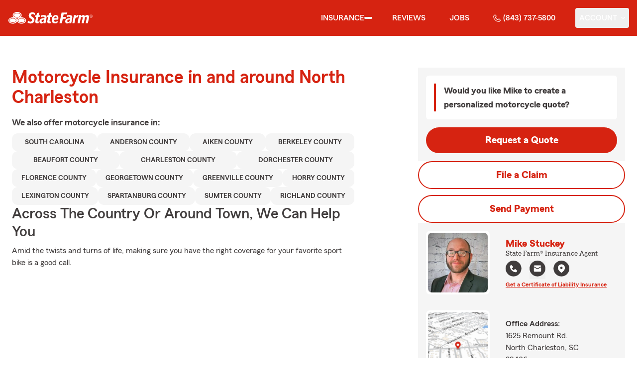

--- FILE ---
content_type: application/javascript
request_url: https://ephemera.mirus.io/cache/storage.googleapis.com/tintype.mirus.io/mx-static-shared-assets/master/e0d5267fffc40746fda13b1f025b62972cfada36/js/alpineContactForm.js
body_size: 42506
content:
(()=>{var Vt=Object.create;var Qe=Object.defineProperty;var zt=Object.getOwnPropertyDescriptor;var Wt=Object.getOwnPropertyNames;var $t=Object.getPrototypeOf,Jt=Object.prototype.hasOwnProperty;var Ce=(t,e)=>()=>(e||t((e={exports:{}}).exports,e),e.exports);var Gt=(t,e,r,n)=>{if(e&&typeof e=="object"||typeof e=="function")for(let o of Wt(e))!Jt.call(t,o)&&o!==r&&Qe(t,o,{get:()=>e[o],enumerable:!(n=zt(e,o))||n.enumerable});return t};var Ne=(t,e,r)=>(r=t!=null?Vt($t(t)):{},Gt(e||!t||!t.__esModule?Qe(r,"default",{value:t,enumerable:!0}):r,t));var Ze=Ce((pe,Ie)=>{(function(e,r){if(typeof pe=="object"&&typeof Ie=="object")Ie.exports=r();else if(typeof define=="function"&&define.amd)define([],r);else{var n=r();for(var o in n)(typeof pe=="object"?pe:e)[o]=n[o]}})(window,function(){return function(t){var e={};function r(n){if(e[n])return e[n].exports;var o=e[n]={i:n,l:!1,exports:{}};return t[n].call(o.exports,o,o.exports,r),o.l=!0,o.exports}return r.m=t,r.c=e,r.d=function(n,o,i){r.o(n,o)||Object.defineProperty(n,o,{configurable:!1,enumerable:!0,get:i})},r.r=function(n){Object.defineProperty(n,"__esModule",{value:!0})},r.n=function(n){var o=n&&n.__esModule?function(){return n.default}:function(){return n};return r.d(o,"a",o),o},r.o=function(n,o){return Object.prototype.hasOwnProperty.call(n,o)},r.p="",r(r.s=46)}([function(t,e){t.exports=r;function r(n,o,i){var s;if(!n)return 0;if(i=i||n,n instanceof Array){for(s=0;s<n.length;s++)if(o.call(i,n[s],s,n)===!1)return 0}else for(s in n)if(n.hasOwnProperty(s)&&o.call(i,n[s],s,n)===!1)return 0;return 1}},function(t,e){t.exports=r;function r(n){for(var o=1;o<arguments.length;o++)for(var i in arguments[o])n[i]=arguments[o][i];return n}},function(t,e,r){"use strict";r.r(e),function(n){var o=r(19),i=r(5),s=function(){if(typeof self<"u")return self;if(typeof window<"u")return window;if(typeof n<"u")return n;throw new Error("unable to locate global object")}();s.Promise?s.Promise.prototype.finally||(s.Promise.prototype.finally=i.a):s.Promise=o.a}.call(this,r(4))},function(t,e,r){"use strict";Object.defineProperty(e,"__esModule",{value:!0});var n=e.configDefault={queue:{capacity:5e3,interval:15},retry:{limit:10,initialDelay:200,retryOnResponseStatuses:[408,500,502,503,504]},unique:!1,cache:{dbName:"keenTracking",dbCollectionName:"events",dbCollectionKey:"hash",maxAge:60*1e3}};e.default=n},function(t,e){var r;r=function(){return this}();try{r=r||Function("return this")()||(0,eval)("this")}catch{typeof window=="object"&&(r=window)}t.exports=r},function(t,e,r){"use strict";e.a=function(n){var o=this.constructor;return this.then(function(i){return o.resolve(n()).then(function(){return i})},function(i){return o.resolve(n()).then(function(){return o.reject(i)})})}},function(t,e){(function(r){"use strict";if(r.fetch)return;var n={searchParams:"URLSearchParams"in r,iterable:"Symbol"in r&&"iterator"in Symbol,blob:"FileReader"in r&&"Blob"in r&&function(){try{return new Blob,!0}catch{return!1}}(),formData:"FormData"in r,arrayBuffer:"ArrayBuffer"in r};if(n.arrayBuffer)var o=["[object Int8Array]","[object Uint8Array]","[object Uint8ClampedArray]","[object Int16Array]","[object Uint16Array]","[object Int32Array]","[object Uint32Array]","[object Float32Array]","[object Float64Array]"],i=function(b){return b&&DataView.prototype.isPrototypeOf(b)},s=ArrayBuffer.isView||function(b){return b&&o.indexOf(Object.prototype.toString.call(b))>-1};function f(b){if(typeof b!="string"&&(b=String(b)),/[^a-z0-9\-#$%&'*+.\^_`|~]/i.test(b))throw new TypeError("Invalid character in header field name");return b.toLowerCase()}function v(b){return typeof b!="string"&&(b=String(b)),b}function p(b){var T={next:function(){var P=b.shift();return{done:P===void 0,value:P}}};return n.iterable&&(T[Symbol.iterator]=function(){return T}),T}function d(b){this.map={},b instanceof d?b.forEach(function(T,P){this.append(P,T)},this):Array.isArray(b)?b.forEach(function(T){this.append(T[0],T[1])},this):b&&Object.getOwnPropertyNames(b).forEach(function(T){this.append(T,b[T])},this)}d.prototype.append=function(b,T){b=f(b),T=v(T);var P=this.map[b];this.map[b]=P?P+","+T:T},d.prototype.delete=function(b){delete this.map[f(b)]},d.prototype.get=function(b){return b=f(b),this.has(b)?this.map[b]:null},d.prototype.has=function(b){return this.map.hasOwnProperty(f(b))},d.prototype.set=function(b,T){this.map[f(b)]=v(T)},d.prototype.forEach=function(b,T){for(var P in this.map)this.map.hasOwnProperty(P)&&b.call(T,this.map[P],P,this)},d.prototype.keys=function(){var b=[];return this.forEach(function(T,P){b.push(P)}),p(b)},d.prototype.values=function(){var b=[];return this.forEach(function(T){b.push(T)}),p(b)},d.prototype.entries=function(){var b=[];return this.forEach(function(T,P){b.push([P,T])}),p(b)},n.iterable&&(d.prototype[Symbol.iterator]=d.prototype.entries);function c(b){if(b.bodyUsed)return Promise.reject(new TypeError("Already read"));b.bodyUsed=!0}function h(b){return new Promise(function(T,P){b.onload=function(){T(b.result)},b.onerror=function(){P(b.error)}})}function w(b){var T=new FileReader,P=h(T);return T.readAsArrayBuffer(b),P}function g(b){var T=new FileReader,P=h(T);return T.readAsText(b),P}function u(b){for(var T=new Uint8Array(b),P=new Array(T.length),B=0;B<T.length;B++)P[B]=String.fromCharCode(T[B]);return P.join("")}function y(b){if(b.slice)return b.slice(0);var T=new Uint8Array(b.byteLength);return T.set(new Uint8Array(b)),T.buffer}function a(){return this.bodyUsed=!1,this._initBody=function(b){if(this._bodyInit=b,!b)this._bodyText="";else if(typeof b=="string")this._bodyText=b;else if(n.blob&&Blob.prototype.isPrototypeOf(b))this._bodyBlob=b;else if(n.formData&&FormData.prototype.isPrototypeOf(b))this._bodyFormData=b;else if(n.searchParams&&URLSearchParams.prototype.isPrototypeOf(b))this._bodyText=b.toString();else if(n.arrayBuffer&&n.blob&&i(b))this._bodyArrayBuffer=y(b.buffer),this._bodyInit=new Blob([this._bodyArrayBuffer]);else if(n.arrayBuffer&&(ArrayBuffer.prototype.isPrototypeOf(b)||s(b)))this._bodyArrayBuffer=y(b);else throw new Error("unsupported BodyInit type");this.headers.get("content-type")||(typeof b=="string"?this.headers.set("content-type","text/plain;charset=UTF-8"):this._bodyBlob&&this._bodyBlob.type?this.headers.set("content-type",this._bodyBlob.type):n.searchParams&&URLSearchParams.prototype.isPrototypeOf(b)&&this.headers.set("content-type","application/x-www-form-urlencoded;charset=UTF-8"))},n.blob&&(this.blob=function(){var b=c(this);if(b)return b;if(this._bodyBlob)return Promise.resolve(this._bodyBlob);if(this._bodyArrayBuffer)return Promise.resolve(new Blob([this._bodyArrayBuffer]));if(this._bodyFormData)throw new Error("could not read FormData body as blob");return Promise.resolve(new Blob([this._bodyText]))},this.arrayBuffer=function(){return this._bodyArrayBuffer?c(this)||Promise.resolve(this._bodyArrayBuffer):this.blob().then(w)}),this.text=function(){var b=c(this);if(b)return b;if(this._bodyBlob)return g(this._bodyBlob);if(this._bodyArrayBuffer)return Promise.resolve(u(this._bodyArrayBuffer));if(this._bodyFormData)throw new Error("could not read FormData body as text");return Promise.resolve(this._bodyText)},n.formData&&(this.formData=function(){return this.text().then(S)}),this.json=function(){return this.text().then(JSON.parse)},this}var m=["DELETE","GET","HEAD","OPTIONS","POST","PUT"];function l(b){var T=b.toUpperCase();return m.indexOf(T)>-1?T:b}function E(b,T){T=T||{};var P=T.body;if(b instanceof E){if(b.bodyUsed)throw new TypeError("Already read");this.url=b.url,this.credentials=b.credentials,T.headers||(this.headers=new d(b.headers)),this.method=b.method,this.mode=b.mode,!P&&b._bodyInit!=null&&(P=b._bodyInit,b.bodyUsed=!0)}else this.url=String(b);if(this.credentials=T.credentials||this.credentials||"omit",(T.headers||!this.headers)&&(this.headers=new d(T.headers)),this.method=l(T.method||this.method||"GET"),this.mode=T.mode||this.mode||null,this.referrer=null,(this.method==="GET"||this.method==="HEAD")&&P)throw new TypeError("Body not allowed for GET or HEAD requests");this._initBody(P)}E.prototype.clone=function(){return new E(this,{body:this._bodyInit})};function S(b){var T=new FormData;return b.trim().split("&").forEach(function(P){if(P){var B=P.split("="),A=B.shift().replace(/\+/g," "),_=B.join("=").replace(/\+/g," ");T.append(decodeURIComponent(A),decodeURIComponent(_))}}),T}function D(b){var T=new d,P=b.replace(/\r?\n[\t ]+/g," ");return P.split(/\r?\n/).forEach(function(B){var A=B.split(":"),_=A.shift().trim();if(_){var N=A.join(":").trim();T.append(_,N)}}),T}a.call(E.prototype);function O(b,T){T||(T={}),this.type="default",this.status=T.status===void 0?200:T.status,this.ok=this.status>=200&&this.status<300,this.statusText="statusText"in T?T.statusText:"OK",this.headers=new d(T.headers),this.url=T.url||"",this._initBody(b)}a.call(O.prototype),O.prototype.clone=function(){return new O(this._bodyInit,{status:this.status,statusText:this.statusText,headers:new d(this.headers),url:this.url})},O.error=function(){var b=new O(null,{status:0,statusText:""});return b.type="error",b};var R=[301,302,303,307,308];O.redirect=function(b,T){if(R.indexOf(T)===-1)throw new RangeError("Invalid status code");return new O(null,{status:T,headers:{location:b}})},r.Headers=d,r.Request=E,r.Response=O,r.fetch=function(b,T){return new Promise(function(P,B){var A=new E(b,T),_=new XMLHttpRequest;_.onload=function(){var N={status:_.status,statusText:_.statusText,headers:D(_.getAllResponseHeaders()||"")};N.url="responseURL"in _?_.responseURL:N.headers.get("X-Request-URL");var I="response"in _?_.response:_.responseText;P(new O(I,N))},_.onerror=function(){B(new TypeError("Network request failed"))},_.ontimeout=function(){B(new TypeError("Network request failed"))},_.open(A.method,A.url,!0),A.credentials==="include"?_.withCredentials=!0:A.credentials==="omit"&&(_.withCredentials=!1),"responseType"in _&&n.blob&&(_.responseType="blob"),A.headers.forEach(function(N,I){_.setRequestHeader(I,N)}),_.send(typeof A._bodyInit>"u"?null:A._bodyInit)})},r.fetch.polyfill=!0})(typeof self<"u"?self:this)},function(t){t.exports={name:"keen-tracking",version:"5.0.1",description:"Track events - custom user actions, clicks, pageviews, purchases.",main:"dist/node/keen-tracking.js",browser:"dist/keen-tracking.js",repository:{type:"git",url:"https://github.com/keen/keen-tracking.js.git"},scripts:{start:"NODE_ENV=development webpack-dev-server",test:"NODE_ENV=test jest && npm run test:node","test:node":"NODE_ENV=test TEST_ENV=node jest","test:watch":"NODE_ENV=test jest --watch","test:node:watch":"NODE_ENV=test TEST_ENV=node jest --watch",build:"NODE_ENV=production webpack -p && NODE_ENV=production OPTIMIZE_MINIMIZE=1 webpack -p && npm run build:node","build:node":"TARGET=node NODE_ENV=production webpack -p",profile:"webpack --profile --json > stats.json",analyze:"webpack-bundle-analyzer stats.json /dist",preversion:"npm run build:node && npm run test",version:"npm run build && git add .",postversion:"git push && git push --tags && npm publish",demo:"node ./test/demo/index.node.js"},bugs:"https://github.com/keen/keen-tracking.js/issues",author:"Keen IO <team@keen.io> (https://keen.io/)",homepage:"https://keen.io",keywords:["Tracking","Tracker","Event Tracker","Event tracking","Track events","Page tracking","User tracking","Analytics event tracking","Analytics events","Analytics tracking","Custom events","Analytics","Stats","Statistics","Monitoring","Metrics","Pageviews","Segmentation","Funnel","Conversion","Log","Logger","Logging","Javascript events","Universal tracking","Click analytics"],contributors:["Dustin Larimer <dustin@keen.io> (https://github.com/dustinlarimer)","Eric Anderson <eric@keen.io> (https://github.com/aroc)","Joe Wegner <joe@keen.io> (http://www.wegnerdesign.com)","Alex Kleissner <alex@keen.io> (https://github.com/hex337)","Adam Kasprowicz <adam.kasprowicz@keen.io> (https://github.com/adamkasprowicz)","Dariusz \u0141acheta <dariusz.lacheta@keen.io> (https://github.com/dariuszlacheta)"],license:"MIT",dependencies:{"component-emitter":"^1.2.0","js-cookie":"2.1.0","keen-core":"^0.1.3","promise-polyfill":"^8.0.0","whatwg-fetch":"^2.0.4"},devDependencies:{"babel-core":"^6.26.3","babel-jest":"^23.0.1","babel-loader":"^7.1.5","babel-plugin-transform-es2015-modules-commonjs":"^6.26.2","babel-plugin-transform-object-rest-spread":"^6.26.0","babel-polyfill":"^6.26.0","babel-preset-env":"^1.7.0","babel-preset-es2015":"^6.24.1","babel-preset-stage-0":"^6.24.1",eslint:"^4.19.1","eslint-config-airbnb":"^16.1.0","eslint-loader":"^2.0.0","eslint-plugin-import":"^2.11.0","eslint-plugin-jsx-a11y":"^6.0.3","html-loader":"^0.5.5","html-webpack-plugin":"^3.2.0",jest:"^22.4.3","jest-fetch-mock":"^1.6.5",merge:"^1.2.1",nock:"^9.2.6","regenerator-runtime":"^0.11.1","replace-in-file":"^3.4.0","url-parse":"^1.4.3",webpack:"^4.5.0","webpack-bundle-analyzer":"^3.3.2","webpack-cli":"^2.0.13","webpack-dev-server":"^3.1.14","xhr-mock":"^2.3.2"}}},function(t,e,r){t.exports=n;function n(i){if(i)return o(i)}function o(i){for(var s in n.prototype)i[s]=n.prototype[s];return i}n.prototype.on=n.prototype.addEventListener=function(i,s){return this._callbacks=this._callbacks||{},(this._callbacks["$"+i]=this._callbacks["$"+i]||[]).push(s),this},n.prototype.once=function(i,s){function f(){this.off(i,f),s.apply(this,arguments)}return f.fn=s,this.on(i,f),this},n.prototype.off=n.prototype.removeListener=n.prototype.removeAllListeners=n.prototype.removeEventListener=function(i,s){if(this._callbacks=this._callbacks||{},arguments.length==0)return this._callbacks={},this;var f=this._callbacks["$"+i];if(!f)return this;if(arguments.length==1)return delete this._callbacks["$"+i],this;for(var v,p=0;p<f.length;p++)if(v=f[p],v===s||v.fn===s){f.splice(p,1);break}return this},n.prototype.emit=function(i){this._callbacks=this._callbacks||{};var s=[].slice.call(arguments,1),f=this._callbacks["$"+i];if(f){f=f.slice(0);for(var v=0,p=f.length;v<p;++v)f[v].apply(this,s)}return this},n.prototype.listeners=function(i){return this._callbacks=this._callbacks||{},this._callbacks["$"+i]||[]},n.prototype.hasListeners=function(i){return!!this.listeners(i).length}},function(t,e,r){"use strict";Object.defineProperty(e,"__esModule",{value:!0});var n=r(44),o=w(n),i=r(0),s=w(i),f=r(1),v=w(f),p=r(18),d=r(17),c=r(7),h=w(c);function w(g){return g&&g.__esModule?g:{default:g}}o.default.helpers=o.default.helpers||{},o.default.prototype.observers=o.default.observers||{},o.default.on("client",function(g){g.extensions={events:[],collections:{}},g.config.respectDoNotTrack||(this.doNotTrack=!1),typeof g.config.optOut<"u"&&((0,d.setOptOut)(g.config.optOut),this.optedOut=g.config.optOut),g.queue=(0,p.queue)(g.config.queue),g.queue.on("flush",function(){g.recordDeferredEvents()})}),o.default.prototype.writeKey=function(g){return arguments.length?(this.config.writeKey=g?String(g):null,this):this.config.writeKey},o.default.prototype.referrerPolicy=function(g){return arguments.length?(this.config.referrerPolicy=g?String(g):null,this):this.config.referrerPolicy},o.default.prototype.setGlobalProperties=function(g){return o.default.log("This method has been removed. Check out #extendEvents: https://github.com/keen/keen-tracking.js#extend-events"),this},o.default.version=h.default.version,e.default=o.default},function(t,e,r){"use strict";Object.defineProperty(e,"__esModule",{value:!0}),e.getDomNodePath=n;function n(o){if(!o.nodeName)return"";for(var i=[];o.parentNode!=null;){for(var s=0,f=0,v=0;v<o.parentNode.childNodes.length;v++){var p=o.parentNode.childNodes[v];p.nodeName==o.nodeName&&(p===o&&(f=s),s++)}o.hasAttribute("id")&&o.id!=""?i.unshift(o.nodeName.toLowerCase()+"#"+o.id):s>1?i.unshift(o.nodeName.toLowerCase()+":eq("+f+")"):i.unshift(o.nodeName.toLowerCase()),o=o.parentNode}return i.slice(1).join(" > ")}},function(t,e,r){"use strict";Object.defineProperty(e,"__esModule",{value:!0}),e.getWindowProfile=n;function n(){var o,i,s;return typeof document>"u"?{}:(o=document.body||{},i=document.documentElement||{},s={height:"innerHeight"in window?window.innerHeight:document.documentElement.offsetHeight,width:"innerWidth"in window?window.innerWidth:document.documentElement.offsetWidth,scrollHeight:Math.max(o.scrollHeight,o.offsetHeight,i.clientHeight,i.scrollHeight,i.offsetHeight)||null},window.screen&&(s.ratio={height:window.screen.availHeight?parseFloat((window.innerHeight/window.screen.availHeight).toFixed(2)):null,width:window.screen.availWidth?parseFloat((window.innerWidth/window.screen.availWidth).toFixed(2)):null}),s)}},function(t,e,r){"use strict";Object.defineProperty(e,"__esModule",{value:!0}),e.getScreenProfile=n;function n(){var o,i;if(typeof window>"u"||!window.screen)return{};o=["height","width","colorDepth","pixelDepth","availHeight","availWidth"],i={};for(var s=0;s<o.length;s++)i[o[s]]=window.screen[o[s]]?window.screen[o[s]]:null;return i.orientation={angle:window.screen.orientation?window.screen.orientation.angle:0,type:window.innerWidth>window.innerHeight?"landscape":"portrait"},i}},function(t,e,r){"use strict";Object.defineProperty(e,"__esModule",{value:!0});var n=e.MD5=function(y){var a=o(s(f(i(y),8*y.length)));return a.toLowerCase()};function o(u){for(var y,a="0123456789ABCDEF",m="",l=0;l<u.length;l++)y=u.charCodeAt(l),m+=a.charAt(y>>>4&15)+a.charAt(15&y);return m}function i(u){for(var y=Array(u.length>>2),a=0;a<y.length;a++)y[a]=0;for(a=0;a<8*u.length;a+=8)y[a>>5]|=(255&u.charCodeAt(a/8))<<a%32;return y}function s(u){for(var y="",a=0;a<32*u.length;a+=8)y+=String.fromCharCode(u[a>>5]>>>a%32&255);return y}function f(u,y){u[y>>5]|=128<<y%32,u[14+(y+64>>>9<<4)]=y;for(var a=1732584193,m=-271733879,l=-1732584194,E=271733878,S=0;S<u.length;S+=16){var D=a,O=m,R=l,b=E;m=h(m=h(m=h(m=h(m=c(m=c(m=c(m=c(m=d(m=d(m=d(m=d(m=p(m=p(m=p(m=p(m,l=p(l,E=p(E,a=p(a,m,l,E,u[S+0],7,-680876936),m,l,u[S+1],12,-389564586),a,m,u[S+2],17,606105819),E,a,u[S+3],22,-1044525330),l=p(l,E=p(E,a=p(a,m,l,E,u[S+4],7,-176418897),m,l,u[S+5],12,1200080426),a,m,u[S+6],17,-1473231341),E,a,u[S+7],22,-45705983),l=p(l,E=p(E,a=p(a,m,l,E,u[S+8],7,1770035416),m,l,u[S+9],12,-1958414417),a,m,u[S+10],17,-42063),E,a,u[S+11],22,-1990404162),l=p(l,E=p(E,a=p(a,m,l,E,u[S+12],7,1804603682),m,l,u[S+13],12,-40341101),a,m,u[S+14],17,-1502002290),E,a,u[S+15],22,1236535329),l=d(l,E=d(E,a=d(a,m,l,E,u[S+1],5,-165796510),m,l,u[S+6],9,-1069501632),a,m,u[S+11],14,643717713),E,a,u[S+0],20,-373897302),l=d(l,E=d(E,a=d(a,m,l,E,u[S+5],5,-701558691),m,l,u[S+10],9,38016083),a,m,u[S+15],14,-660478335),E,a,u[S+4],20,-405537848),l=d(l,E=d(E,a=d(a,m,l,E,u[S+9],5,568446438),m,l,u[S+14],9,-1019803690),a,m,u[S+3],14,-187363961),E,a,u[S+8],20,1163531501),l=d(l,E=d(E,a=d(a,m,l,E,u[S+13],5,-1444681467),m,l,u[S+2],9,-51403784),a,m,u[S+7],14,1735328473),E,a,u[S+12],20,-1926607734),l=c(l,E=c(E,a=c(a,m,l,E,u[S+5],4,-378558),m,l,u[S+8],11,-2022574463),a,m,u[S+11],16,1839030562),E,a,u[S+14],23,-35309556),l=c(l,E=c(E,a=c(a,m,l,E,u[S+1],4,-1530992060),m,l,u[S+4],11,1272893353),a,m,u[S+7],16,-155497632),E,a,u[S+10],23,-1094730640),l=c(l,E=c(E,a=c(a,m,l,E,u[S+13],4,681279174),m,l,u[S+0],11,-358537222),a,m,u[S+3],16,-722521979),E,a,u[S+6],23,76029189),l=c(l,E=c(E,a=c(a,m,l,E,u[S+9],4,-640364487),m,l,u[S+12],11,-421815835),a,m,u[S+15],16,530742520),E,a,u[S+2],23,-995338651),l=h(l,E=h(E,a=h(a,m,l,E,u[S+0],6,-198630844),m,l,u[S+7],10,1126891415),a,m,u[S+14],15,-1416354905),E,a,u[S+5],21,-57434055),l=h(l,E=h(E,a=h(a,m,l,E,u[S+12],6,1700485571),m,l,u[S+3],10,-1894986606),a,m,u[S+10],15,-1051523),E,a,u[S+1],21,-2054922799),l=h(l,E=h(E,a=h(a,m,l,E,u[S+8],6,1873313359),m,l,u[S+15],10,-30611744),a,m,u[S+6],15,-1560198380),E,a,u[S+13],21,1309151649),l=h(l,E=h(E,a=h(a,m,l,E,u[S+4],6,-145523070),m,l,u[S+11],10,-1120210379),a,m,u[S+2],15,718787259),E,a,u[S+9],21,-343485551),a=w(a,D),m=w(m,O),l=w(l,R),E=w(E,b)}return Array(a,m,l,E)}function v(u,y,a,m,l,E){return w(g(w(w(y,u),w(m,E)),l),a)}function p(u,y,a,m,l,E,S){return v(y&a|~y&m,u,y,l,E,S)}function d(u,y,a,m,l,E,S){return v(y&m|a&~m,u,y,l,E,S)}function c(u,y,a,m,l,E,S){return v(y^a^m,u,y,l,E,S)}function h(u,y,a,m,l,E,S){return v(a^(y|~m),u,y,l,E,S)}function w(u,y){var a=(65535&u)+(65535&y);return(u>>16)+(y>>16)+(a>>16)<<16|65535&a}function g(u,y){return u<<y|u>>>32-y}e.default=n},function(t,e,r){"use strict";Object.defineProperty(e,"__esModule",{value:!0});var n=typeof Symbol=="function"&&typeof Symbol.iterator=="symbol"?function(s){return typeof s}:function(s){return s&&typeof Symbol=="function"&&s.constructor===Symbol&&s!==Symbol.prototype?"symbol":typeof s},o=e.deepExtend=function s(f){for(var v=1;v<arguments.length;v++)if(f instanceof Array&&arguments[v]instanceof Array)for(var p=0;p<arguments[v].length;p++)f.indexOf(arguments[v][p])<0&&f.push(arguments[v][p]);else for(var d in arguments[v])typeof f[d]<"u"&&n(f[d])==="object"&&n(arguments[v][d])==="object"&&arguments[v][d]!==null?s(f[d],i(arguments[v][d])):arguments[v][d]!==void 0&&typeof arguments[v][d]!="function"&&(f[d]=i(arguments[v][d]));return f};function i(s){return JSON.parse(JSON.stringify(s))}},function(t,e,r){"use strict";Object.defineProperty(e,"__esModule",{value:!0});var n=typeof Symbol=="function"&&typeof Symbol.iterator=="symbol"?function(h){return typeof h}:function(h){return h&&typeof Symbol=="function"&&h.constructor===Symbol&&h!==Symbol.prototype?"symbol":typeof h};e.extendEvent=v,e.extendEvents=p,e.getExtendedEventBody=c;var o=r(14),i=r(0),s=f(i);function f(h){return h&&h.__esModule?h:{default:h}}function v(h,w){if(arguments.length!==2||typeof h!="string"||(typeof w>"u"?"undefined":n(w))!=="object"&&typeof w!="function"){d.call(this,"Incorrect arguments provided to #extendEvent method");return}return this.extensions.collections[h]=this.extensions.collections[h]||[],this.extensions.collections[h].push(w),this.emit("extendEvent",h,w),this}function p(h){if(arguments.length!==1||(typeof h>"u"?"undefined":n(h))!=="object"&&typeof h!="function"){d.call(this,"Incorrect arguments provided to #extendEvents method");return}return this.extensions.events.push(h),this.emit("extendEvents",h),this}function d(h){this.emit("error","Event(s) not extended: "+h)}function c(h,w){return w&&w.length>0&&(0,s.default)(w,function(g,u){var y=typeof g=="function"?g():g;(0,o.deepExtend)(h,y)}),h}},function(t,e,r){"use strict";Object.defineProperty(e,"__esModule",{value:!0});function n(){var i="test";try{return localStorage.setItem(i,i),localStorage.removeItem(i),!0}catch{return!1}}var o=e.isLocalStorageAvailable=n()},function(t,e,r){"use strict";Object.defineProperty(e,"__esModule",{value:!0}),e.setOptOut=o;var n=r(16);function o(){var i=arguments.length>0&&arguments[0]!==void 0?arguments[0]:!0;if(n.isLocalStorageAvailable){if(i){localStorage.setItem("optout",i);return}localStorage.removeItem("optout")}}},function(t,e,r){"use strict";Object.defineProperty(e,"__esModule",{value:!0});var n=Object.assign||function(c){for(var h=1;h<arguments.length;h++){var w=arguments[h];for(var g in w)Object.prototype.hasOwnProperty.call(w,g)&&(c[g]=w[g])}return c};e.queue=p;var o=r(8),i=v(o),s=r(3),f=v(s);function v(c){return c&&c.__esModule?c:{default:c}}function p(){var c=arguments.length>0&&arguments[0]!==void 0?arguments[0]:{};return this instanceof p?(this.capacity=0,this.config=n({},f.default.queue,c),this.events={},this.interval=0,this.timer=null,this):new p(c)}(0,i.default)(p.prototype),p.prototype.check=function(){return d(this)&&this.flush(),(this.config.interval===0||this.capacity===0)&&this.pause(),this},p.prototype.flush=function(){return this.emit("flush"),this.interval=0,this},p.prototype.pause=function(){return this.timer&&(clearInterval(this.timer),this.timer=null),this},p.prototype.start=function(){var c=this;return c.pause(),c.timer=setInterval(function(){c.interval++,c.check()},1e3),c};function d(c){return c.capacity>0&&c.interval>=c.config.interval?!0:c.capacity>=c.config.capacity}},function(t,e,r){"use strict";(function(n){var o=r(5),i=setTimeout;function s(){}function f(u,y){return function(){u.apply(y,arguments)}}function v(u){if(!(this instanceof v))throw new TypeError("Promises must be constructed via new");if(typeof u!="function")throw new TypeError("not a function");this._state=0,this._handled=!1,this._value=void 0,this._deferreds=[],g(u,this)}function p(u,y){for(;u._state===3;)u=u._value;if(u._state===0){u._deferreds.push(y);return}u._handled=!0,v._immediateFn(function(){var a=u._state===1?y.onFulfilled:y.onRejected;if(a===null){(u._state===1?d:c)(y.promise,u._value);return}var m;try{m=a(u._value)}catch(l){c(y.promise,l);return}d(y.promise,m)})}function d(u,y){try{if(y===u)throw new TypeError("A promise cannot be resolved with itself.");if(y&&(typeof y=="object"||typeof y=="function")){var a=y.then;if(y instanceof v){u._state=3,u._value=y,h(u);return}else if(typeof a=="function"){g(f(a,y),u);return}}u._state=1,u._value=y,h(u)}catch(m){c(u,m)}}function c(u,y){u._state=2,u._value=y,h(u)}function h(u){u._state===2&&u._deferreds.length===0&&v._immediateFn(function(){u._handled||v._unhandledRejectionFn(u._value)});for(var y=0,a=u._deferreds.length;y<a;y++)p(u,u._deferreds[y]);u._deferreds=null}function w(u,y,a){this.onFulfilled=typeof u=="function"?u:null,this.onRejected=typeof y=="function"?y:null,this.promise=a}function g(u,y){var a=!1;try{u(function(m){a||(a=!0,d(y,m))},function(m){a||(a=!0,c(y,m))})}catch(m){if(a)return;a=!0,c(y,m)}}v.prototype.catch=function(u){return this.then(null,u)},v.prototype.then=function(u,y){var a=new this.constructor(s);return p(this,new w(u,y,a)),a},v.prototype.finally=o.a,v.all=function(u){return new v(function(y,a){if(!u||typeof u.length>"u")throw new TypeError("Promise.all accepts an array");var m=Array.prototype.slice.call(u);if(m.length===0)return y([]);var l=m.length;function E(D,O){try{if(O&&(typeof O=="object"||typeof O=="function")){var R=O.then;if(typeof R=="function"){R.call(O,function(b){E(D,b)},a);return}}m[D]=O,--l===0&&y(m)}catch(b){a(b)}}for(var S=0;S<m.length;S++)E(S,m[S])})},v.resolve=function(u){return u&&typeof u=="object"&&u.constructor===v?u:new v(function(y){y(u)})},v.reject=function(u){return new v(function(y,a){a(u)})},v.race=function(u){return new v(function(y,a){for(var m=0,l=u.length;m<l;m++)u[m].then(y,a)})},v._immediateFn=typeof n=="function"&&function(u){n(u)}||function(u){i(u,0)},v._unhandledRejectionFn=function(y){typeof console<"u"&&console&&console.warn("Possible Unhandled Promise Rejection:",y)},e.a=v}).call(this,r(39).setImmediate)},function(t,e,r){"use strict";Object.defineProperty(e,"__esModule",{value:!0}),e.timer=n;function n(o){return this instanceof n?(this.count=o||0,this):new n(o)}n.prototype.start=function(){var o=this;return this.pause(),this.interval=setInterval(function(){o.count++},1e3),this},n.prototype.pause=function(){return clearInterval(this.interval),this},n.prototype.value=function(){return this.count},n.prototype.clear=function(){return this.count=0,this}},function(t,e,r){"use strict";Object.defineProperty(e,"__esModule",{value:!0});var n=typeof Symbol=="function"&&typeof Symbol.iterator=="symbol"?function(h){return typeof h}:function(h){return h&&typeof Symbol=="function"&&h.constructor===Symbol&&h!==Symbol.prototype?"symbol":typeof h};e.serializeForm=f;var o=/^(?:submit|button|image|reset|file)$/i,i=/^(?:input|select|textarea|keygen)/i,s=/(\[[^\[\]]*\])/g;function f(h,w){(typeof w>"u"?"undefined":n(w))!="object"?w={hash:!!w}:w.hash===void 0&&(w.hash=!0);for(var g=w.hash?{}:"",u=w.serializer||(w.hash?d:c),y=h&&h.elements?h.elements:[],a=Object.create(null),m=0;m<y.length;++m){var l=y[m];if(!(w.ignoreTypes&&w.ignoreTypes.indexOf(l.type)>-1)&&!(!w.disabled&&l.disabled||!l.name)&&!(!i.test(l.nodeName)||o.test(l.type))){var E=l.name,S=l.value;if((l.type==="checkbox"||l.type==="radio")&&!l.checked&&(S=void 0),w.empty){if(l.type==="checkbox"&&!l.checked&&(S=""),l.type==="radio"&&(!a[l.name]&&!l.checked?a[l.name]=!1:l.checked&&(a[l.name]=!0)),S==null&&l.type=="radio")continue}else if(!S)continue;if(l.type==="select-multiple"){S=[];for(var D=l.options,O=!1,R=0;R<D.length;++R){var b=D[R],T=w.empty&&!b.value,P=b.value||T;b.selected&&P&&(O=!0,w.hash&&E.slice(E.length-2)!=="[]"?g=u(g,E+"[]",b.value):g=u(g,E,b.value))}!O&&w.empty&&(g=u(g,E,""));continue}g=u(g,E,S)}}if(w.empty)for(var E in a)a[E]||(g=u(g,E,""));return g}function v(h){var w=[],g=/^([^\[\]]*)/,u=new RegExp(s),y=g.exec(h);for(y[1]&&w.push(y[1]);(y=u.exec(h))!==null;)w.push(y[1]);return w}function p(h,w,g){if(w.length===0)return h=g,h;var u=w.shift(),y=u.match(/^\[(.+?)\]$/);if(u==="[]")return h=h||[],Array.isArray(h)?h.push(p(null,w,g)):(h._values=h._values||[],h._values.push(p(null,w,g))),h;if(!y)h[u]=p(h[u],w,g);else{var a=y[1],m=+a;isNaN(m)?(h=h||{},h[a]=p(h[a],w,g)):(h=h||[],h[m]=p(h[m],w,g))}return h}function d(h,w,g){var u=w.match(s);if(u){var y=v(w);p(h,y,g)}else{var a=h[w];a?(Array.isArray(a)||(h[w]=[a]),h[w].push(g)):h[w]=g}return h}function c(h,w,g){return g=g.replace(/(\r)?\n/g,`\r
`),g=encodeURIComponent(g),g=g.replace(/%20/g,"+"),h+(h?"&":"")+encodeURIComponent(w)+"="+g}},function(t,e,r){var n,o;(function(i){if(!0)n=i,o=typeof n=="function"?n.call(e,r,e,t):n,o!==void 0&&(t.exports=o);else var s,f})(function(){function i(){for(var f=0,v={};f<arguments.length;f++){var p=arguments[f];for(var d in p)v[d]=p[d]}return v}function s(f){function v(p,d,c){var h;if(arguments.length>1){if(c=i({path:"/"},v.defaults,c),typeof c.expires=="number"){var w=new Date;w.setMilliseconds(w.getMilliseconds()+c.expires*864e5),c.expires=w}try{h=JSON.stringify(d),/^[\{\[]/.test(h)&&(d=h)}catch{}return f.write?d=f.write(d,p):d=encodeURIComponent(String(d)).replace(/%(23|24|26|2B|3A|3C|3E|3D|2F|3F|40|5B|5D|5E|60|7B|7D|7C)/g,decodeURIComponent),p=encodeURIComponent(String(p)),p=p.replace(/%(23|24|26|2B|5E|60|7C)/g,decodeURIComponent),p=p.replace(/[\(\)]/g,escape),document.cookie=[p,"=",d,c.expires&&"; expires="+c.expires.toUTCString(),c.path&&"; path="+c.path,c.domain&&"; domain="+c.domain,c.secure?"; secure":""].join("")}p||(h={});for(var g=document.cookie?document.cookie.split("; "):[],u=/(%[0-9A-Z]{2})+/g,y=0;y<g.length;y++){var a=g[y].split("="),m=a[0].replace(u,decodeURIComponent),l=a.slice(1).join("=");l.charAt(0)==='"'&&(l=l.slice(1,-1));try{if(l=f.read?f.read(l,m):f(l,m)||l.replace(u,decodeURIComponent),this.json)try{l=JSON.parse(l)}catch{}if(p===m){h=l;break}p||(h[m]=l)}catch{}}return h}return v.get=v.set=v,v.getJSON=function(){return v.apply({json:!0},[].slice.call(arguments))},v.defaults={},v.remove=function(p,d){v(p,"",i(d,{expires:-1}))},v.withConverter=s,v}return s(function(){})})},function(t,e,r){"use strict";Object.defineProperty(e,"__esModule",{value:!0}),e.cookie=void 0;var n=typeof Symbol=="function"&&typeof Symbol.iterator=="symbol"?function(d){return typeof d}:function(d){return d&&typeof Symbol=="function"&&d.constructor===Symbol&&d!==Symbol.prototype?"symbol":typeof d},o=r(22),i=v(o),s=r(1),f=v(s);function v(d){return d&&d.__esModule?d:{default:d}}var p=e.cookie=function d(c){if(arguments.length)return this instanceof d?(this.config={key:c,options:{expires:365}},this.data=this.get(),this):new d(c)};p.prototype.get=function(d){var c={};return i.default.get(this.config.key)&&(c=i.default.getJSON(this.config.key)),d&&(typeof c>"u"?"undefined":n(c))==="object"&&typeof c!==null?typeof c[d]<"u"?c[d]:null:c},p.prototype.set=function(d,c,h){return!arguments.length||!this.enabled()?this:(typeof d=="string"&&arguments.length>=2?this.data[d]=c||null:(typeof d>"u"?"undefined":n(d))==="object"&&arguments.length===1&&(0,f.default)(this.data,d),i.default.set(this.config.key,this.data,(0,f.default)(this.config.options,h||{})),this)},p.prototype.expire=function(d){return d?i.default.set(this.config.key,this.data,(0,f.default)(this.config.options,{expires:d})):(i.default.remove(this.config.key),this.data={}),this},p.prototype.options=function(d){return arguments.length?(this.config.options=(typeof d>"u"?"undefined":n(d))==="object"?d:{},this):this.config.options},p.prototype.enabled=function(){return navigator.cookieEnabled}},function(t,e,r){"use strict";Object.defineProperty(e,"__esModule",{value:!0}),e.getUniqueId=n;function n(){if(typeof crypto<"u"&&crypto.getRandomValues)return([1e7]+-1e3+-4e3+-8e3+-1e11).replace(/[018]/g,function(i){return(i^crypto.getRandomValues(new Uint8Array(1))[0]&15>>i/4).toString(16)});var o="xxxxxxxx-xxxx-4xxx-yxxx-xxxxxxxxxxxx";return o.replace(/[xy]/g,function(i){var s=Math.random()*16|0,f=i=="x"?s:s&3|8;return f.toString(16)})}},function(t,e,r){"use strict";Object.defineProperty(e,"__esModule",{value:!0});var n=typeof Symbol=="function"&&typeof Symbol.iterator=="symbol"?function(c){return typeof c}:function(c){return c&&typeof Symbol=="function"&&c.constructor===Symbol&&c!==Symbol.prototype?"symbol":typeof c};e.getScrollState=f;var o=r(1),i=s(o);function s(c){return c&&c.__esModule?c:{default:c}}function f(c){var h=(typeof c>"u"?"undefined":n(c))==="object"?c:{},w=(0,i.default)({pixel:0,pixel_max:0,ratio:null,ratio_max:null},h);return((typeof window>"u"?"undefined":n(window))!==void 0||(typeof document>"u"?"undefined":n(document))!==void 0)&&(w.pixel=p()+d(),w.pixel>w.pixel_max&&(w.pixel_max=w.pixel),w.ratio=parseFloat(Number(w.pixel/v()).toFixed(2)),w.ratio_max=parseFloat(Number(w.pixel_max/v()).toFixed(2))),w}function v(){var c=document.body,h=document.documentElement;return Math.max(c.scrollHeight,c.offsetHeight,h.clientHeight,h.scrollHeight,h.offsetHeight)||null}function p(){return window.pageYOffset!==void 0?window.pageYOffset:(document.documentElement||document.body.parentNode||document.body).scrollTop}function d(){return window.innerHeight||document.documentElement.clientHeight}},function(t,e,r){"use strict";Object.defineProperty(e,"__esModule",{value:!0}),e.getDomNodeProfile=o;var n=r(10);function o(s){return{action:s.action,class:s.className,href:i(s,"href"),id:i(s,"id"),event_key:i(s,"data-event-key"),method:s.method,name:s.name,node_name:s.nodeName,selector:(0,n.getDomNodePath)(s),text:i(s,"text"),title:i(s,"title"),type:s.type,x_position:s.offsetLeft||s.clientLeft||null,y_position:s.offsetTop||s.clientTop||null}}var i=function s(f,v){return f[v]?f[v]:f.hasAttribute&&f.hasAttribute(v)?f.getAttribute(v):f.parentNode?s(f.parentNode,v):null}},function(t,e,r){"use strict";Object.defineProperty(e,"__esModule",{value:!0}),e.getDomainName=o;function n(i){var s;return i.indexOf("://")>-1?s=i.split("/")[2]:s=i.split("/")[0],s=s.split(":")[0],s=s.split("?")[0],s}function o(i){var s=n(i),f=s.split("."),v=f.length;return v>2&&(s=f[v-2]+"."+f[v-1],f[v-2].length==2&&f[v-1].length==2&&(s=f[v-3]+"."+s)),s}},function(t,e,r){"use strict";Object.defineProperty(e,"__esModule",{value:!0}),e.getDatetimeIndex=n;function n(o){var i=o||new Date;return{hour_of_day:i.getHours(),day_of_week:parseInt(1+i.getDay()),day_of_month:i.getDate(),month:parseInt(1+i.getMonth()),year:i.getFullYear()}}},function(t,e,r){"use strict";Object.defineProperty(e,"__esModule",{value:!0}),e.getBrowserProfile=i;var n=r(12),o=r(11);function i(){return{cookies:typeof navigator.cookieEnabled<"u"?navigator.cookieEnabled:!1,codeName:navigator.appCodeName,description:s(),language:navigator.language,name:navigator.appName,online:navigator.onLine,platform:navigator.platform,useragent:navigator.userAgent,version:navigator.appVersion,doNotTrack:navigator.doNotTrack,screen:(0,n.getScreenProfile)(),window:(0,o.getWindowProfile)()}}function s(){var f;return document&&typeof document.querySelector=="function"&&(f=document.querySelector('meta[name="description"]')),f?f.content:""}},function(t,e,r){"use strict";Object.defineProperty(e,"__esModule",{value:!0});var n=Object.assign||function(d){for(var c=1;c<arguments.length;c++){var h=arguments[c];for(var w in h)Object.prototype.hasOwnProperty.call(h,w)&&(d[w]=h[w])}return d};e.initAutoTrackingCore=f;var o=r(7),i=s(o);function s(d){return d&&d.__esModule?d:{default:d}}function f(d){return function(c){var h=this,w=d.helpers,g=d.utils,u=g.extend({ignoreDisabledFormFields:!1,ignoreFormFieldTypes:["password"],recordClicks:!0,recordClicksPositionPointer:!1,recordFormSubmits:!0,recordPageViews:!0,recordPageViewsOnExit:!1,recordScrollState:!0,shareUuidAcrossDomains:!1,collectIpAddress:!0,collectUuid:!0,recordElementViews:!0,catchError:void 0,disableCookies:!1},c);if(h.config.requestType==="beaconAPI"&&u.catchError)throw"You cannot use the BeaconAPI and catchError function in the same time, because BeaconAPI ignores errors. For requests with error handling - use requestType: 'fetch'";h.config.requestType==="jsonp"&&(u.catchError?h.config.requestType="fetch":h.config.requestType="beaconAPI");var y=new Date,a=0,m=0;if(typeof document<"u"){var l=void 0,E=void 0;typeof document.hidden<"u"?(l="hidden",E="visibilitychange"):typeof document.msHidden<"u"?(l="msHidden",E="msvisibilitychange"):typeof document.webkitHidden<"u"&&(l="webkitHidden",E="webkitvisibilitychange");var S=function(){if(document[l]){a+=v(y),m+=p(y);return}y=new Date};(typeof document.addEventListener<"u"||l!==void 0)&&document.addEventListener(E,S,!1)}var D=new g.cookie("keen"),O=w.getDomainName(window.location.hostname),R=O&&u.shareUuidAcrossDomains?{domain:"."+O}:{},b=void 0;u.collectUuid&&(b=D.get("uuid"),b||(b=w.getUniqueId(),u.disableCookies||D.set("uuid",b,R)));var T=D.get("initialReferrer");T||(T=document&&document.referrer||void 0,u.disableCookies||D.set("initialReferrer",T,R));var P={};u.recordScrollState&&(P=w.getScrollState(),g.listener("window").on("scroll",function(){P=w.getScrollState(P)}));var B=[{name:"keen:ua_parser",input:{ua_string:"user_agent"},output:"tech"},{name:"keen:url_parser",input:{url:"url.full"},output:"url.info"},{name:"keen:url_parser",input:{url:"referrer.full"},output:"referrer.info"},{name:"keen:date_time_parser",input:{date_time:"keen.timestamp"},output:"time.utc"},{name:"keen:date_time_parser",input:{date_time:"local_time_full"},output:"time.local"}],A="${keen.ip}";if(B.push({name:"keen:ip_to_geo",input:{ip:"ip_address",remove_ip_property:!u.collectIpAddress},output:"geo"}),h.extendEvents(function(){var L=w.getBrowserProfile();return{tracked_by:i.default.name+"-"+i.default.version,local_time_full:new Date().toISOString(),user:{uuid:b},page:{title:document?document.title:null,description:L.description,scroll_state:P,time_on_page:a>0?a:v(y),time_on_page_ms:m>0?m:p(y)},ip_address:A,geo:{},user_agent:"${keen.user_agent}",tech:{profile:L},url:{full:window?window.location.href:"",info:{}},referrer:{initial:T,full:document?document.referrer:"",info:{}},time:{local:{},utc:{}},keen:{timestamp:new Date().toISOString(),addons:B}}}),u.recordClicks===!0&&g.listener("a, a *").on("click",function(L){var C=L.target,j={element:w.getDomNodeProfile(C),local_time_full:new Date().toISOString()};if(u.recordClicksPositionPointer===!0){var H={x_position:L.pageX,y_position:L.pageY};j=n({},j,{pointer:H})}return u.catchError?h.recordEvent({collection:"clicks",event:j}).catch(function(U){u.catchError(U)}):h.recordEvent({collection:"clicks",event:j})}),u.recordFormSubmits===!0&&g.listener("form").on("submit",function(L){var C=L.target,j={disabled:u.ignoreDisabledFormFields,ignoreTypes:u.ignoreFormFieldTypes},H={form:{action:C.action,fields:g.serializeForm(C,j),method:C.method},element:w.getDomNodeProfile(C),local_time_full:new Date().toISOString()};return u.catchError?h.recordEvent({collection:"form_submissions",event:H}).catch(function(U){u.catchError(U)}):h.recordEvent({collection:"form_submissions",event:H})}),u.recordPageViews===!0&&!u.recordPageViewsOnExit&&(u.catchError?h.recordEvent({collection:"pageviews"}).catch(function(L){u.catchError(L)}):h.recordEvent({collection:"pageviews"})),u.recordPageViewsOnExit&&typeof window<"u"&&window.addEventListener("beforeunload",function(){h.config.requestType="beaconAPI",h.recordEvent({collection:"pageviews"})}),u.recordElementViews===!0&&typeof IntersectionObserver<"u"){var _={threshold:1},N=function(C,j){C.forEach(function(H){if(H.isIntersecting){var U={element:w.getDomNodeProfile(H.target),local_time_full:new Date().toISOString()};return u.catchError?h.recordEvent({collection:"element_views",event:U}).catch(function($){u.catchError($)}):h.recordEvent({collection:"element_views",event:U})}})},I=new IntersectionObserver(N,_),F=document.querySelectorAll(".track-element-view");F.forEach(function(L){I.observe(L)}),h.observers.IntersectionObserver=I}return h}}function v(d){return Math.round(p(d)/1e3)}function p(d){return new Date().getTime()-d.getTime()}},function(t,e,r){"use strict";Object.defineProperty(e,"__esModule",{value:!0});var n=Object.assign||function(a){for(var m=1;m<arguments.length;m++){var l=arguments[m];for(var E in l)Object.prototype.hasOwnProperty.call(l,E)&&(a[E]=l[E])}return a},o=typeof Symbol=="function"&&typeof Symbol.iterator=="symbol"?function(a){return typeof a}:function(a){return a&&typeof Symbol=="function"&&a.constructor===Symbol&&a!==Symbol.prototype?"symbol":typeof a};e.deferEvent=c,e.deferEvents=h,e.queueCapacity=w,e.queueInterval=g,e.recordDeferredEvents=u;var i=r(9),s=d(i),f=r(0),v=d(f),p=r(18);function d(a){return a&&a.__esModule?a:{default:a}}function c(a,m){if(arguments.length!==2||typeof a!="string"){y.call(this,"Incorrect arguments provided to #deferEvent method");return}return this.queue.events[a]=this.queue.events[a]||[],this.queue.events[a].push(m),this.queue.capacity++,this.queue.timer||this.queue.start(),this.emit("deferEvent",a,m),this}function h(a){var m=this;if(arguments.length!==1||(typeof a>"u"?"undefined":o(a))!=="object"){y.call(this,"Incorrect arguments provided to #deferEvents method");return}return(0,v.default)(a,function(l,E){m.queue.events[E]=m.queue.events[E]||[],m.queue.events[E]=m.queue.events[E].concat(l),m.queue.capacity=m.queue.capacity+l.length,m.queue.timer||m.queue.start()}),m.emit("deferEvents",a),m}function w(a){return arguments.length?(this.queue.config.capacity=a?Number(a):0,this.queue.check(),this):this.queue.config.capacity}function g(a){return arguments.length?(this.queue.config.interval=a?Number(a):0,this.queue.check(),this):this.queue.config.interval}function u(){var a=this;if(a.queue.capacity>0){a.queue.pause();var m=n({},a.queue.config),l=n({},a.queue.events);a.queue=(0,p.queue)(),a.queue.config=m,a.queue.on("flush",function(){a.recordDeferredEvents()}),a.emit("recordDeferredEvents",l),a.recordEvents(l,function(E,S){E&&a.emit("recordDeferredEventsError",E,l)})}return a}function y(a){this.emit("error","Event(s) not deferred: "+a)}},function(t,e,r){"use strict";Object.defineProperty(e,"__esModule",{value:!0}),e.getFromCache=e.saveToCache=void 0;var n=Object.assign||function(y){for(var a=1;a<arguments.length;a++){var m=arguments[a];for(var l in m)Object.prototype.hasOwnProperty.call(m,l)&&(y[l]=m[l])}return y};r(2),r(6);var o=r(13),i=v(o),s=r(3),f=v(s);function v(y){return y&&y.__esModule?y:{default:y}}typeof self>"u"&&console.log("IndexedDB is available only in Browser ENV");var p=typeof self<"u"&&"indexedDB"in self,d=!0;p||(d=!1);var c=void 0,h=n({},f.default.cache);function w(){var y=arguments.length>0&&arguments[0]!==void 0?arguments[0]:{};return c||!d?Promise.resolve():(h=n({},h,y),new Promise(function(a,m){var l=self.indexedDB.open(h.dbName);l.onerror=function(E){d=!1,a()},l.onupgradeneeded=function(E){var S=E.target.result,D=S.createObjectStore(h.dbCollectionName,{keyPath:h.dbCollectionKey});D.createIndex(h.dbCollectionKey,h.dbCollectionKey,{unique:!0}),D.createIndex("expiryTime","expiryTime",{unique:!1})},l.onsuccess=function(E){c=E.target.result,c.onerror=function(S){d=!1},a(c)}}))}var g=e.saveToCache=function(a){var m=arguments.length>1&&arguments[1]!==void 0?arguments[1]:{};return w(m).then(function(){var l=c.transaction(h.dbCollectionName,"readwrite").objectStore(h.dbCollectionName),E=l.add({hash:a,expiryTime:Date.now()+h.maxAge});E.onsuccess=function(S){},E.onerror=function(S){d=!1}})},u=e.getFromCache=function y(a){var m=arguments.length>1&&arguments[1]!==void 0?arguments[1]:{};return w(m).then(function(){return new Promise(function(l,E){if(!d)return l(null);var S=c.transaction(h.dbCollectionName,"readwrite").objectStore(h.dbCollectionName),D=S.index("expiryTime"),O=IDBKeyRange.upperBound(Date.now(),!0);D.openCursor(O).onsuccess=function(P){var B=P.target.result;if(B){var A=c.transaction(h.dbCollectionName,"readwrite").objectStore(h.dbCollectionName).delete(P.target.result.value[h.dbCollectionKey]);B.continue()}};var R=c.transaction(h.dbCollectionName,"readwrite").objectStore(h.dbCollectionName),b=R.index(h.dbCollectionKey),T=b.get(a);T.onsuccess=function(P){if(!P.target.result||P.target.result.expiryTime<Date.now()){if(P.target.result&&P.target.result.expiryTime<Date.now()){var B=c.transaction(h.dbCollectionName,"readwrite").objectStore(h.dbCollectionName).delete(P.target.result[h.dbCollectionKey]);return B.onsuccess=function(A){l(y(a,m))},B.onerror=function(A){d=!1,l(y(a,m))},l(null)}return l(null)}else return l(P.target.result)},T.onerror=function(P){d=!1,l(y(a,m))}})})}},function(t,e,r){"use strict";Object.defineProperty(e,"__esModule",{value:!0}),e.isUnique=void 0;var n=Object.assign||function(h){for(var w=1;w<arguments.length;w++){var g=arguments[w];for(var u in g)Object.prototype.hasOwnProperty.call(g,u)&&(h[u]=g[u])}return h};r(2);var o=r(13),i=p(o),s=r(32),f=r(3),v=p(f);function p(h){return h&&h.__esModule?h:{default:h}}var d=[],c=e.isUnique=function(w,g){var u=n({},v.default.cache,w.cache),y=JSON.stringify(g),a=u.hashingMethod,m=a&&a.toLowerCase()==="md5"?(0,i.default)(y):y,l=u.maxAge?Date.now()+u.maxAge:void 0,E={hash:m,expiryTime:l};if(l){var S=Date.now();d=d.filter(function(O){return O.expiryTime>S})}var D=d.find(function(O){return O.hash===m});if(D)if(D.expiryTime&&D.expiryTime<Date.now())d=d.filter(function(O){return O.hash!==m});else return Promise.resolve(!1);return d.push(E),u.storage&&u.storage.toLowerCase()==="indexeddb"?(0,s.getFromCache)(m,u).then(function(O){return O?!1:((0,s.saveToCache)(m,u),!0)}):Promise.resolve(!0)};e.default=c},function(t,e,r){"use strict";Object.defineProperty(e,"__esModule",{value:!0}),e.default={REQUEST_ABORTED:"REQUEST_ABORTED"}},function(t,e,r){"use strict";Object.defineProperty(e,"__esModule",{value:!0});var n=Object.assign||function(p){for(var d=1;d<arguments.length;d++){var c=arguments[d];for(var h in c)Object.prototype.hasOwnProperty.call(c,h)&&(p[h]=c[h])}return p};e.default=function(p,d){var c=n({},i.default,d.retry||{}),h=c.retry.limit,w=c.retry.initialDelay,g=c.retry.retryOnResponseStatuses,u=0;if(g&&!(g instanceof Array))throw{name:"ArgumentError",message:"retryOn property expects an array"};var y=void 0;typeof AbortController<"u"&&(y=new AbortController);var a=new Promise(function(m,l){var E=function(O){fetch(p,n({},d,{signal:y.signal})).then(function(R){g.indexOf(R.status)===-1?m(R):O>0?S():l(R)}).catch(function(R){if(R.code===DOMException.ABORT_ERR)return l(f.default.REQUEST_ABORTED);O>0?S():l(R)})};function S(){u=u+1,setTimeout(function(){E(h-u)},2^u*w)}E(h-u)});return a.abort=function(){y.abort()},a},r(2),r(6);var o=r(3),i=v(o),s=r(34),f=v(s);function v(p){return p&&p.__esModule?p:{default:p}}},function(t,e){t.exports={map:"ABCDEFGHIJKLMNOPQRSTUVWXYZabcdefghijklmnopqrstuvwxyz0123456789+/=",encode:function(r){"use strict";var n="",o=0,i=this.map,s,f,v,p,d,c,h;for(r=this.utf8.encode(r);o<r.length;)s=r.charCodeAt(o++),f=r.charCodeAt(o++),v=r.charCodeAt(o++),p=s>>2,d=(s&3)<<4|f>>4,c=isNaN(f)?64:(f&15)<<2|v>>6,h=isNaN(f)||isNaN(v)?64:v&63,n=n+i.charAt(p)+i.charAt(d)+i.charAt(c)+i.charAt(h);return n},decode:function(r){"use strict";var n="",o=0,i=this.map,s=String.fromCharCode,f,v,p,d,c,h,w;for(r=r.replace(/[^A-Za-z0-9\+\/\=]/g,"");o<r.length;)f=i.indexOf(r.charAt(o++)),v=i.indexOf(r.charAt(o++)),p=i.indexOf(r.charAt(o++)),d=i.indexOf(r.charAt(o++)),c=f<<2|v>>4,h=(v&15)<<4|p>>2,w=(p&3)<<6|d,n=n+(s(c)+(p!=64?s(h):""))+(d!=64?s(w):"");return this.utf8.decode(n)},utf8:{encode:function(r){"use strict";for(var n="",o=0,i=String.fromCharCode,s;o<r.length;)s=r.charCodeAt(o++),n=n+(s<128?i(s):s>127&&s<2048?i(s>>6|192)+i(s&63|128):i(s>>12|224)+i(s>>6&63|128)+i(s&63|128));return n},decode:function(r){"use strict";for(var n="",o=0,i=String.fromCharCode,s,f;o<r.length;)f=r.charCodeAt(o),n=n+(f<128?[i(f),o++][0]:f>191&&f<224?[i((f&31)<<6|(s=r.charCodeAt(o+1))&63),o+=2][0]:[i((f&15)<<12|((s=r.charCodeAt(o+1))&63)<<6|(c3=r.charCodeAt(o+2))&63),o+=3][0]);return n}}}},function(t,e){var r=t.exports={},n,o;function i(){throw new Error("setTimeout has not been defined")}function s(){throw new Error("clearTimeout has not been defined")}(function(){try{typeof setTimeout=="function"?n=setTimeout:n=i}catch{n=i}try{typeof clearTimeout=="function"?o=clearTimeout:o=s}catch{o=s}})();function f(a){if(n===setTimeout)return setTimeout(a,0);if((n===i||!n)&&setTimeout)return n=setTimeout,setTimeout(a,0);try{return n(a,0)}catch{try{return n.call(null,a,0)}catch{return n.call(this,a,0)}}}function v(a){if(o===clearTimeout)return clearTimeout(a);if((o===s||!o)&&clearTimeout)return o=clearTimeout,clearTimeout(a);try{return o(a)}catch{try{return o.call(null,a)}catch{return o.call(this,a)}}}var p=[],d=!1,c,h=-1;function w(){!d||!c||(d=!1,c.length?p=c.concat(p):h=-1,p.length&&g())}function g(){if(!d){var a=f(w);d=!0;for(var m=p.length;m;){for(c=p,p=[];++h<m;)c&&c[h].run();h=-1,m=p.length}c=null,d=!1,v(a)}}r.nextTick=function(a){var m=new Array(arguments.length-1);if(arguments.length>1)for(var l=1;l<arguments.length;l++)m[l-1]=arguments[l];p.push(new u(a,m)),p.length===1&&!d&&f(g)};function u(a,m){this.fun=a,this.array=m}u.prototype.run=function(){this.fun.apply(null,this.array)},r.title="browser",r.browser=!0,r.env={},r.argv=[],r.version="",r.versions={};function y(){}r.on=y,r.addListener=y,r.once=y,r.off=y,r.removeListener=y,r.removeAllListeners=y,r.emit=y,r.prependListener=y,r.prependOnceListener=y,r.listeners=function(a){return[]},r.binding=function(a){throw new Error("process.binding is not supported")},r.cwd=function(){return"/"},r.chdir=function(a){throw new Error("process.chdir is not supported")},r.umask=function(){return 0}},function(t,e,r){(function(n,o){(function(i,s){"use strict";if(i.setImmediate)return;var f=1,v={},p=!1,d=i.document,c;function h(O){typeof O!="function"&&(O=new Function(""+O));for(var R=new Array(arguments.length-1),b=0;b<R.length;b++)R[b]=arguments[b+1];var T={callback:O,args:R};return v[f]=T,c(f),f++}function w(O){delete v[O]}function g(O){var R=O.callback,b=O.args;switch(b.length){case 0:R();break;case 1:R(b[0]);break;case 2:R(b[0],b[1]);break;case 3:R(b[0],b[1],b[2]);break;default:R.apply(s,b);break}}function u(O){if(p)setTimeout(u,0,O);else{var R=v[O];if(R){p=!0;try{g(R)}finally{w(O),p=!1}}}}function y(){c=function(O){o.nextTick(function(){u(O)})}}function a(){if(i.postMessage&&!i.importScripts){var O=!0,R=i.onmessage;return i.onmessage=function(){O=!1},i.postMessage("","*"),i.onmessage=R,O}}function m(){var O="setImmediate$"+Math.random()+"$",R=function(b){b.source===i&&typeof b.data=="string"&&b.data.indexOf(O)===0&&u(+b.data.slice(O.length))};i.addEventListener?i.addEventListener("message",R,!1):i.attachEvent("onmessage",R),c=function(b){i.postMessage(O+b,"*")}}function l(){var O=new MessageChannel;O.port1.onmessage=function(R){var b=R.data;u(b)},c=function(R){O.port2.postMessage(R)}}function E(){var O=d.documentElement;c=function(R){var b=d.createElement("script");b.onreadystatechange=function(){u(R),b.onreadystatechange=null,O.removeChild(b),b=null},O.appendChild(b)}}function S(){c=function(O){setTimeout(u,0,O)}}var D=Object.getPrototypeOf&&Object.getPrototypeOf(i);D=D&&D.setTimeout?D:i,{}.toString.call(i.process)==="[object process]"?y():a()?m():i.MessageChannel?l():d&&"onreadystatechange"in d.createElement("script")?E():S(),D.setImmediate=h,D.clearImmediate=w})(typeof self>"u"?typeof n>"u"?this:n:self)}).call(this,r(4),r(37))},function(t,e,r){(function(n){var o=typeof n<"u"&&n||typeof self<"u"&&self||window,i=Function.prototype.apply;e.setTimeout=function(){return new s(i.call(setTimeout,o,arguments),clearTimeout)},e.setInterval=function(){return new s(i.call(setInterval,o,arguments),clearInterval)},e.clearTimeout=e.clearInterval=function(f){f&&f.close()};function s(f,v){this._id=f,this._clearFn=v}s.prototype.unref=s.prototype.ref=function(){},s.prototype.close=function(){this._clearFn.call(o,this._id)},e.enroll=function(f,v){clearTimeout(f._idleTimeoutId),f._idleTimeout=v},e.unenroll=function(f){clearTimeout(f._idleTimeoutId),f._idleTimeout=-1},e._unrefActive=e.active=function(f){clearTimeout(f._idleTimeoutId);var v=f._idleTimeout;v>=0&&(f._idleTimeoutId=setTimeout(function(){f._onTimeout&&f._onTimeout()},v))},r(38),e.setImmediate=typeof self<"u"&&self.setImmediate||typeof n<"u"&&n.setImmediate||this&&this.setImmediate,e.clearImmediate=typeof self<"u"&&self.clearImmediate||typeof n<"u"&&n.clearImmediate||this&&this.clearImmediate}).call(this,r(4))},function(t,e,r){"use strict";Object.defineProperty(e,"__esModule",{value:!0});var n=Object.assign||function(A){for(var _=1;_<arguments.length;_++){var N=arguments[_];for(var I in N)Object.prototype.hasOwnProperty.call(N,I)&&(A[I]=N[I])}return A},o=typeof Symbol=="function"&&typeof Symbol.iterator=="symbol"?function(A){return typeof A}:function(A){return A&&typeof Symbol=="function"&&A.constructor===Symbol&&A!==Symbol.prototype?"symbol":typeof A};e.recordEvent=E,e.recordEvents=S,r(2),r(6);var i=r(36),s=l(i),f=r(0),v=l(f),p=r(1),d=l(p),c=r(9),h=l(c),w=r(7),g=r(15),u=r(35),y=l(u),a=r(33),m=l(a);function l(A){return A&&A.__esModule?A:{default:A}}function E(A,_,N){var I=this,F=A,L=!1,C=void 0,j=void 0,H=this.config;(typeof A>"u"?"undefined":o(A))==="object"&&A&&(j=A,F=A.collection||A.event_collection,_=A.event,N=A.callback,C=A.unique);var U=this.url("events",encodeURIComponent(F)),$={};if(b.call(this,N)){if(!F||typeof F!="string"){T.call(this,"Collection name must be a string.",N);return}(0,d.default)($,_);var J={};return(0,g.getExtendedEventBody)(J,this.extensions.events),(0,g.getExtendedEventBody)(J,this.extensions.collections[F]),(0,g.getExtendedEventBody)(J,[$]),C?(0,m.default)(j,J).then(function(Kt){return Kt?E.call(I,n({},A,{unique:void 0})):Promise.resolve({created:!1,message:"[NOT_UNIQUE] This event has already been recorded"})}):(this.emit("recordEvent",F,J),h.default.enabled?h.default.optedOut?Promise.resolve({created:!1,message:"Keen.optedOut is set to true."}):h.default.doNotTrack?Promise.resolve({created:!1,message:"Keen.doNotTrack is set to true."}):D.call(this,{url:U,extendedEventsHash:J,callback:N,configObject:j,eventCollection:F}):(T.call(this,"Keen.enabled is set to false.",N),!1))}}function S(A,_){var N=this,I=this.url("events");if(b.call(this,_)){if((typeof A>"u"?"undefined":o(A))!=="object"||A instanceof Array){T.call(this,"First argument must be an object",_);return}if(arguments.length>2){T.call(this,"Incorrect arguments provided to #recordEvents method",_);return}var F={};return(0,v.default)(A,function(L,C){F[C]=F[C]||[],(0,v.default)(L,function(j,H){var U={};(0,g.getExtendedEventBody)(U,N.extensions.events),(0,g.getExtendedEventBody)(U,N.extensions.collections[C]),(0,g.getExtendedEventBody)(U,[j]),F[C].push(U)})}),this.emit("recordEvents",F),h.default.enabled?h.default.optedOut?Promise.resolve({created:!1,message:"Keen.optedOut is set to true."}):h.default.doNotTrack?Promise.resolve({created:!1,message:"Keen.doNotTrack is set to true."}):D.call(this,{url:I,extendedEventsHash:F,callback:_}):(T.call(this,"Keen.enabled is set to false.",_),!1)}}function D(A){var _=A.url,N=A.extendedEventsHash,I=A.callback,F=A.configObject,L=F===void 0?{}:F,C=A.eventCollection,j=this.config,H=L.requestType||this.config.requestType;if(navigator&&navigator.sendBeacon&&H==="beaconAPI")return navigator.sendBeacon(_+"?api_key="+this.writeKey(),JSON.stringify(N)),I&&I(),this;if(H==="beacon"||H==="img"){var U=this.url("events",encodeURIComponent(C),{api_key:this.writeKey(),data:encodeURIComponent(s.default.encode(JSON.stringify(N))),modified:new Date().getTime()}),$=U.length<P();return $?B.call(this,U,I):I&&I("Beacon URL length exceeds current browser limit, and XHR is not supported.",null),this}return typeof fetch<"u"?O.call(this,"POST",_,N,I):this}function O(A,_,N){var I=arguments.length>3&&arguments[3]!==void 0?arguments[3]:void 0,F=this,L=(0,y.default)(_,{method:A,body:N?JSON.stringify(N):"",mode:"cors",redirect:"follow",referrerPolicy:F.referrerPolicy()||"unsafe-url",headers:{Authorization:F.writeKey(),"Content-Type":"application/json","keen-sdk":"javascript-"+w.version},retry:F.config.retry});return L.catch(function(C){return typeof I<"u"&&I.call(F,C,null),F.emit("error",C),Promise.reject(C)}).then(function(C){return C.ok?C.json():C.json().then(function(j){return Promise.reject({error_code:j.error_code,body:j.message,status:C.status,ok:!1,statusText:C.statusText})})}).then(function(C){var j=R(C);return j?(typeof I<"u"&&I.call(F,null,C),Promise.resolve(C)):(typeof I<"u"&&I.call(F,C,null),F.emit("error",C),Promise.reject(C))}),L}function R(A){if(typeof A.created<"u")return!!A.created;var _=Object.keys(A),N=_.map(function(I){return A[I].filter(function(F){return!F.success})}).filter(function(I){return I.length>0});return N.length===0}function b(A){return this.projectId()?this.writeKey()?!0:(T.call(this,"Keen.Client is missing a writeKey property.",A),!1):(T.call(this,"Keen.Client is missing a projectId property.",A),!1)}function T(A,_){var N="Event(s) not recorded: "+A;this.emit("error",N),_&&_.call(this,N,null)}function P(){return typeof window<"u"&&navigator&&(navigator.userAgent.indexOf("MSIE")!==-1||navigator.appVersion.indexOf("Trident/")>0)?1900:16e3}function B(A,_){var N=this,I=document.createElement("img"),F=!1;I.onload=function(){if(F=!0,"naturalHeight"in this){if(this.naturalHeight+this.naturalWidth===0){this.onerror();return}}else if(this.width+this.height===0){this.onerror();return}_&&_.call(N)},I.onerror=function(){F=!0,_&&_.call(N,"An error occurred!",null)},I.src=A+"&c=clv1"}},function(t,e,r){"use strict";Object.defineProperty(e,"__esModule",{value:!0}),e.listenerCore=void 0;var n=r(8),o=f(n),i=r(0),s=f(i);function f(w){return w&&w.__esModule?w:{default:w}}var v=e.listenerCore=function(g){g.domListeners=g.domListeners||{};function u(a){if(a)return this instanceof u?(this.selector=a,this):new u(a)}u.prototype.on=function(a,m){var l=this;return arguments.length!==2||typeof a!="string"||typeof m!="function"?this:(typeof g.domListeners[a]>"u"&&(p(a,y(a)),g.domListeners[a]={}),g.domListeners[a][l.selector]=g.domListeners[a][l.selector]||[],g.domListeners[a][l.selector].push(m),l)},u.prototype.once=function(a,m){var l=this;function E(){return l.off(a,E),m.apply(l,arguments)}return E.fn=m,l.on(a,E),l},u.prototype.off=function(a,m){var l=this,E=[];if(arguments.length===2)(0,s.default)(g.domListeners[a][l.selector],function(S,D){S===m||S.fn===m||E.push(S)}),g.domListeners[a][l.selector]=E;else if(arguments.length===1)try{delete g.domListeners[a][l.selector]}catch{g.domListeners[a][l.selector]=[]}else(0,s.default)(g.domListeners,function(S,D){try{delete g.domListeners[D][l.selector]}catch{g.domListeners[D][l.selector]=function(){}}});return l};function y(a){return function(m){var l,E;l=m||window.event,E=l.target||l.srcElement,g.domListeners[a]!=="undefined"&&(0,s.default)(g.domListeners[a],function(S,D){d(E,D)?(0,s.default)(S,function(O,R){a==="click"&&E.nodeName==="A"?c(l,E,O):a==="submit"&&E.nodeName==="FORM"?h(l,E,O):O(l)}):D==="window"&&(0,s.default)(S,function(O,R){O(l)})})}}return u};function p(w,g){document.addEventListener?document.addEventListener(w,g,!1):document.attachEvent("on"+w,g)}function d(w,g){for(var u=(w.parentNode||document).querySelectorAll(g)||[],y=u.length;y--;)if(u[y]==w)return!0;return!1}function c(w,g,u){var y=500,a,m;if(g.getAttribute!==void 0?a=g.getAttribute("target"):g.target&&(a=g.target),m=u(w),typeof m=="boolean"&&m===!1||w.defaultPrevented||w.returnValue===!1)return w.preventDefault&&w.preventDefault(),w.returnValue=!1,!1;if(a!=="_blank"&&a!=="blank"&&!w.metaKey&&!g.hasAttribute("download")&&(w.preventDefault&&w.preventDefault(),w.returnValue=!1,g.href&&g.href!=="#"&&g.href!==window.location+"#"))if(typeof m<"u"){if(navigator&&navigator.sendBeacon){window.location=g.href;return}m.then(function(){window.location=g.href}).catch(function(l){window.location=g.href})}else setTimeout(function(){window.location=g.href},y);return!1}function h(w,g,u){var y=500,a=u(w);if(typeof a=="boolean"&&a===!1||w.defaultPrevented||w.returnValue===!1)return w.preventDefault&&w.preventDefault(),w.returnValue=!1,!1;if(w.preventDefault&&w.preventDefault(),w.returnValue=!1,typeof a<"u"){if(navigator&&navigator.sendBeacon){g.submit();return}a.then(function(){g.submit()}).catch(function(m){g.submit()})}else setTimeout(function(){g.submit()},y);return!1}},function(t,e,r){var n=r(0),o=r(1);t.exports=i;function i(s){var f=[];return n(s,function(v,p){typeof v!="string"&&(v=JSON.stringify(v)),f.push(p+"="+encodeURIComponent(v))}),f.join("&")}},function(t,e){t.exports=r;function r(n){for(var o={},i,s=/\+/g,f=/([^&=]+)=?([^&]*)/g,v=function(d){return decodeURIComponent(d.replace(s," "))},p=n.split("?")[1];i=f.exec(p);)o[v(i[1])]=v(i[2]);return o}},function(t,e,r){(function(n){(function(o){var i=o.Keen||void 0,s=r(0),f=r(1),v=r(43),p=r(42),d=r(8);function c(y){if(!(this instanceof c))return new c(y);this.configure(y),c.debug&&this.on("error",c.log),this.emit("ready"),c.emit("client",this)}i&&typeof i.resources>"u"&&(c.legacyVersion=i),d(c),d(c.prototype),f(c,{debug:!1,enabled:!0,loaded:!1,version:"__VERSION__"}),c.helpers=c.helpers||{},c.resources=c.resources||{},f(c.resources,{base:"{protocol}://{host}",version:"{protocol}://{host}/3.0",projects:"{protocol}://{host}/3.0/projects",projectId:"{protocol}://{host}/3.0/projects/{projectId}",events:"{protocol}://{host}/3.0/projects/{projectId}/events",queries:"{protocol}://{host}/3.0/projects/{projectId}/queries"}),c.utils=c.utils||{},f(c.utils,{each:s,extend:f,parseParams:v,serialize:p}),c.extendLibrary=function(y,a){var m=i||a;return g(m)&&g(m.resources)&&(s(m,function(l,E){typeof l=="object"?(y[E]=y[E]||{},f(y[E],l)):y[E]=y[E]||l}),f(y.prototype,m.prototype)),y},c.log=function(y){c.debug&&typeof console=="object"&&console.log("[Keen]",y)},c.noConflict=function(){return typeof o.Keen<"u"&&(o.Keen=c.legacyVersion||i),c},c.ready=function(y){c.loaded?y():c.once("ready",y)},c.prototype.configure=function(y){var a=y||{};return this.config=this.config||{projectId:void 0,writeKey:void 0,host:"api.keen.io",protocol:"https",requestType:"jsonp",resources:f({},c.resources)},typeof window<"u"&&window.navigator&&window.navigator.userAgent&&window.navigator.userAgent.indexOf("MSIE")>-1&&(a.protocol=document.location.protocol.replace(":","")),a.host&&a.host.replace(/.*?:\/\//g,""),f(this.config,a),this},c.prototype.masterKey=function(y){return arguments.length?(this.config.masterKey=y?String(y):null,this):this.config.masterKey},c.prototype.projectId=function(y){return arguments.length?(this.config.projectId=y?String(y):null,this):this.config.projectId},c.prototype.resources=function(y){if(!arguments.length)return this.config.resources;var a=this;return typeof y=="object"&&s(y,function(m,l){a.config.resources[l]=m||null}),a},c.prototype.url=function(y){var a=Array.prototype.slice.call(arguments,1),m=this.config.resources.base||"{protocol}://{host}",l;return y&&typeof y=="string"?this.config.resources[y]?l=this.config.resources[y]:l=m+y:l=m,s(this.config,function(E,S){typeof E!="object"&&(l=l.replace("{"+S+"}",E))}),s(a,function(E,S){typeof E=="string"?l+="/"+E:typeof E=="object"&&(l+="?",s(E,function(D,O){l+=O+"="+D+"&"}),l=l.slice(0,-1))}),l},h(function(){c.loaded=!0,c.emit("ready")});function h(y){if(c.loaded||typeof document>"u"){y();return}document.readyState==null&&document.addEventListener&&(document.addEventListener("DOMContentLoaded",function a(){document.removeEventListener("DOMContentLoaded",a,!1),document.readyState="complete"},!1),document.readyState="loading"),w(y)}function w(y){/in/.test(document.readyState)?setTimeout(function(){w(y)},9):y()}function g(y){return typeof y<"u"}function u(y){return typeof y>"u"}t.exports=c}).call(this,typeof window<"u"?window:typeof n<"u"?n:typeof self<"u"?self:{})}).call(this,r(4))},function(t,e,r){"use strict";Object.defineProperty(e,"__esModule",{value:!0}),e.KeenTracking=e.Keen=e.keenGlobals=void 0;var n=r(9),o=A(n),i=r(0),s=A(i),f=r(1),v=A(f),p=r(41),d=r(40),c=r(31),h=r(15),w=r(30),g=r(29),u=r(28),y=r(27),a=r(10),m=r(26),l=r(12),E=r(25),S=r(24),D=r(11),O=r(23),R=r(14),b=r(21),T=r(20),P=r(17),B=r(16);function A(C){return C&&C.__esModule?C:{default:C}}(0,v.default)(o.default.prototype,{recordEvent:d.recordEvent,recordEvents:d.recordEvents}),(0,v.default)(o.default.prototype,{deferEvent:c.deferEvent,deferEvents:c.deferEvents,queueCapacity:c.queueCapacity,queueInterval:c.queueInterval,recordDeferredEvents:c.recordDeferredEvents,setOptOut:P.setOptOut}),(0,v.default)(o.default.prototype,{extendEvent:h.extendEvent,extendEvents:h.extendEvents});var _=(0,w.initAutoTrackingCore)(o.default);(0,v.default)(o.default.prototype,{initAutoTracking:_}),(0,v.default)(o.default.helpers,{getBrowserProfile:g.getBrowserProfile,getDatetimeIndex:u.getDatetimeIndex,getDomainName:y.getDomainName,getDomNodePath:a.getDomNodePath,getDomNodeProfile:m.getDomNodeProfile,getScreenProfile:l.getScreenProfile,getScrollState:E.getScrollState,getUniqueId:S.getUniqueId,getWindowProfile:D.getWindowProfile});var N=(0,p.listenerCore)(o.default);(0,v.default)(o.default.utils,{cookie:O.cookie,deepExtend:R.deepExtend,listener:N,serializeForm:b.serializeForm,timer:T.timer}),o.default.listenTo=function(C){(0,s.default)(C,function(j,H){var U=H.split(" "),$=U[0],J=U.slice(1,U.length).join(" ");return N(J).on($,j)})};var I=e.keenGlobals=void 0;typeof webpackKeenGlobals<"u"&&(e.keenGlobals=I=webpackKeenGlobals),B.isLocalStorageAvailable&&localStorage.getItem("optout")&&(o.default.optedOut=!0),(navigator.doNotTrack==="1"||navigator.doNotTrack==="yes")&&(o.default.doNotTrack=!0);var F=e.Keen=o.default.extendLibrary(o.default),L=e.KeenTracking=F;e.default=F},function(t,e,r){t.exports=r(45)}])})});var tt=Ce((rn,et)=>{var ke=Ne(Ze()),Yt=function(){let t={};if(typeof window<"u"&&typeof document<"u"){let r=document.getElementsByTagName("meta");for(var e=0;e<r.length;e++){let n=r[e].getAttribute("name");n&&(t[n]=r[e].getAttribute("content"))}}return t},Xt=Yt(),Qt=function(){return{__passthrough:Xt.peachy||null,request_timestamp:new Date().toISOString()}};typeof window<"u"&&!window.peachyClient&&(window.peachyClient=new ke.default({host:"peachy.prod.mirus.io/record",protocol:"https",projectId:"PID",writeKey:"WK",requestType:"xhr"}),ke.default.ready(function(){window.peachyClient.extendEvents(Qt),window.peachyClient.initAutoTracking({recordPageViews:!0,ignoreDisabledFormFields:!1,ignoreFormFieldTypes:["password"],recordClicks:!0,recordFormSubmits:!0,recordScrollState:!0,disableCookies:!0})}));et.exports=(...t)=>{window.peachyClient.recordEvent(...t)}});var jt=Ce((Gi,Lt)=>{var Ft={decode:function(t){return t=t||window.location.search,t===""||typeof t>"u"?{}:(/^[?#]/.test(t)?t.slice(1):t).split("&").reduce((e,r)=>{let[n,o]=r.split("=");return e[n]=o?decodeURIComponent(o.replace(/\+/g," ")):"",e},{})},encode:function(t,e=!1){let r=[];for(let n in t){let o=t[n].constructor===Array?t[n].join(","):t[n];r.push(`${encodeURIComponent(n)}${o?"="+encodeURIComponent(o):""}`)}return`${e?"?":""}${r.join("&")}`}};function Bt(t){let e=(r,n,o)=>Number.isInteger(r)&&r>=n&&r<=o;return t&&t.hour!==void 0&&t.minutes!==void 0&&e(t.hour,0,24)&&e(t.minutes,0,60)}function Qr(t){if(!Bt(t))throw new TypeError(`input given: ${t}, expected instance of Time`);let e=t.hour;e=e===0?12:e>12?e-12:e;let r=t.minutes>0?":"+("0"+t.minutes).slice(-2):"",n=t.hour<12?"am":"pm";return`${e}${r}${n}`}var De={get:function(t){let e=document.cookie.match("(^|;) ?"+t+"=([^;]*)(;|$)");return e?e[2]:null},set:function(t,e,r){let n=new Date;n.setTime(n.getTime()+60*60*1e3*r),document.cookie=t+"="+e+";path=/;expires="+n.toGMTString()},delete:function(t){De.set(t,"",-1)}};function Zr(){let t="__tintype_version",e=Ft.decode().version||De.get(t);if(console.log("version found:",e),!e){De.delete(t);return}De.set(t,e,24)}Lt.exports={qs:Ft,isTime:Bt,timeAsString:Qr,setVersionCookie:Zr}});var Mt=Ne(tt());function ne(t,e){return function(){return t.apply(e,arguments)}}var{toString:Zt}=Object.prototype,{getPrototypeOf:Le}=Object,ye=(t=>e=>{let r=Zt.call(e);return t[r]||(t[r]=r.slice(8,-1).toLowerCase())})(Object.create(null)),z=t=>(t=t.toLowerCase(),e=>ye(e)===t),ge=t=>e=>typeof e===t,{isArray:Q}=Array,oe=ge("undefined");function er(t){return t!==null&&!oe(t)&&t.constructor!==null&&!oe(t.constructor)&&V(t.constructor.isBuffer)&&t.constructor.isBuffer(t)}var ot=z("ArrayBuffer");function tr(t){let e;return typeof ArrayBuffer<"u"&&ArrayBuffer.isView?e=ArrayBuffer.isView(t):e=t&&t.buffer&&ot(t.buffer),e}var rr=ge("string"),V=ge("function"),it=ge("number"),ve=t=>t!==null&&typeof t=="object",nr=t=>t===!0||t===!1,me=t=>{if(ye(t)!=="object")return!1;let e=Le(t);return(e===null||e===Object.prototype||Object.getPrototypeOf(e)===null)&&!(Symbol.toStringTag in t)&&!(Symbol.iterator in t)},or=z("Date"),ir=z("File"),sr=z("Blob"),ar=z("FileList"),ur=t=>ve(t)&&V(t.pipe),cr=t=>{let e;return t&&(typeof FormData=="function"&&t instanceof FormData||V(t.append)&&((e=ye(t))==="formdata"||e==="object"&&V(t.toString)&&t.toString()==="[object FormData]"))},fr=z("URLSearchParams"),lr=t=>t.trim?t.trim():t.replace(/^[\s\uFEFF\xA0]+|[\s\uFEFF\xA0]+$/g,"");function ie(t,e,{allOwnKeys:r=!1}={}){if(t===null||typeof t>"u")return;let n,o;if(typeof t!="object"&&(t=[t]),Q(t))for(n=0,o=t.length;n<o;n++)e.call(null,t[n],n,t);else{let i=r?Object.getOwnPropertyNames(t):Object.keys(t),s=i.length,f;for(n=0;n<s;n++)f=i[n],e.call(null,t[f],f,t)}}function st(t,e){e=e.toLowerCase();let r=Object.keys(t),n=r.length,o;for(;n-- >0;)if(o=r[n],e===o.toLowerCase())return o;return null}var at=(()=>typeof globalThis<"u"?globalThis:typeof self<"u"?self:typeof window<"u"?window:global)(),ut=t=>!oe(t)&&t!==at;function Be(){let{caseless:t}=ut(this)&&this||{},e={},r=(n,o)=>{let i=t&&st(e,o)||o;me(e[i])&&me(n)?e[i]=Be(e[i],n):me(n)?e[i]=Be({},n):Q(n)?e[i]=n.slice():e[i]=n};for(let n=0,o=arguments.length;n<o;n++)arguments[n]&&ie(arguments[n],r);return e}var dr=(t,e,r,{allOwnKeys:n}={})=>(ie(e,(o,i)=>{r&&V(o)?t[i]=ne(o,r):t[i]=o},{allOwnKeys:n}),t),hr=t=>(t.charCodeAt(0)===65279&&(t=t.slice(1)),t),pr=(t,e,r,n)=>{t.prototype=Object.create(e.prototype,n),t.prototype.constructor=t,Object.defineProperty(t,"super",{value:e.prototype}),r&&Object.assign(t.prototype,r)},mr=(t,e,r,n)=>{let o,i,s,f={};if(e=e||{},t==null)return e;do{for(o=Object.getOwnPropertyNames(t),i=o.length;i-- >0;)s=o[i],(!n||n(s,t,e))&&!f[s]&&(e[s]=t[s],f[s]=!0);t=r!==!1&&Le(t)}while(t&&(!r||r(t,e))&&t!==Object.prototype);return e},yr=(t,e,r)=>{t=String(t),(r===void 0||r>t.length)&&(r=t.length),r-=e.length;let n=t.indexOf(e,r);return n!==-1&&n===r},gr=t=>{if(!t)return null;if(Q(t))return t;let e=t.length;if(!it(e))return null;let r=new Array(e);for(;e-- >0;)r[e]=t[e];return r},vr=(t=>e=>t&&e instanceof t)(typeof Uint8Array<"u"&&Le(Uint8Array)),wr=(t,e)=>{let n=(t&&t[Symbol.iterator]).call(t),o;for(;(o=n.next())&&!o.done;){let i=o.value;e.call(t,i[0],i[1])}},br=(t,e)=>{let r,n=[];for(;(r=t.exec(e))!==null;)n.push(r);return n},Er=z("HTMLFormElement"),xr=t=>t.toLowerCase().replace(/[-_\s]([a-z\d])(\w*)/g,function(r,n,o){return n.toUpperCase()+o}),rt=(({hasOwnProperty:t})=>(e,r)=>t.call(e,r))(Object.prototype),Sr=z("RegExp"),ct=(t,e)=>{let r=Object.getOwnPropertyDescriptors(t),n={};ie(r,(o,i)=>{e(o,i,t)!==!1&&(n[i]=o)}),Object.defineProperties(t,n)},Tr=t=>{ct(t,(e,r)=>{if(V(t)&&["arguments","caller","callee"].indexOf(r)!==-1)return!1;let n=t[r];if(V(n)){if(e.enumerable=!1,"writable"in e){e.writable=!1;return}e.set||(e.set=()=>{throw Error("Can not rewrite read-only method '"+r+"'")})}})},Or=(t,e)=>{let r={},n=o=>{o.forEach(i=>{r[i]=!0})};return Q(t)?n(t):n(String(t).split(e)),r},Ar=()=>{},Pr=(t,e)=>(t=+t,Number.isFinite(t)?t:e),Fe="abcdefghijklmnopqrstuvwxyz",nt="0123456789",ft={DIGIT:nt,ALPHA:Fe,ALPHA_DIGIT:Fe+Fe.toUpperCase()+nt},_r=(t=16,e=ft.ALPHA_DIGIT)=>{let r="",{length:n}=e;for(;t--;)r+=e[Math.random()*n|0];return r};function Rr(t){return!!(t&&V(t.append)&&t[Symbol.toStringTag]==="FormData"&&t[Symbol.iterator])}var Dr=t=>{let e=new Array(10),r=(n,o)=>{if(ve(n)){if(e.indexOf(n)>=0)return;if(!("toJSON"in n)){e[o]=n;let i=Q(n)?[]:{};return ie(n,(s,f)=>{let v=r(s,o+1);!oe(v)&&(i[f]=v)}),e[o]=void 0,i}}return n};return r(t,0)},Cr=z("AsyncFunction"),Nr=t=>t&&(ve(t)||V(t))&&V(t.then)&&V(t.catch),x={isArray:Q,isArrayBuffer:ot,isBuffer:er,isFormData:cr,isArrayBufferView:tr,isString:rr,isNumber:it,isBoolean:nr,isObject:ve,isPlainObject:me,isUndefined:oe,isDate:or,isFile:ir,isBlob:sr,isRegExp:Sr,isFunction:V,isStream:ur,isURLSearchParams:fr,isTypedArray:vr,isFileList:ar,forEach:ie,merge:Be,extend:dr,trim:lr,stripBOM:hr,inherits:pr,toFlatObject:mr,kindOf:ye,kindOfTest:z,endsWith:yr,toArray:gr,forEachEntry:wr,matchAll:br,isHTMLForm:Er,hasOwnProperty:rt,hasOwnProp:rt,reduceDescriptors:ct,freezeMethods:Tr,toObjectSet:Or,toCamelCase:xr,noop:Ar,toFiniteNumber:Pr,findKey:st,global:at,isContextDefined:ut,ALPHABET:ft,generateString:_r,isSpecCompliantForm:Rr,toJSONObject:Dr,isAsyncFn:Cr,isThenable:Nr};function Z(t,e,r,n,o){Error.call(this),Error.captureStackTrace?Error.captureStackTrace(this,this.constructor):this.stack=new Error().stack,this.message=t,this.name="AxiosError",e&&(this.code=e),r&&(this.config=r),n&&(this.request=n),o&&(this.response=o)}x.inherits(Z,Error,{toJSON:function(){return{message:this.message,name:this.name,description:this.description,number:this.number,fileName:this.fileName,lineNumber:this.lineNumber,columnNumber:this.columnNumber,stack:this.stack,config:x.toJSONObject(this.config),code:this.code,status:this.response&&this.response.status?this.response.status:null}}});var lt=Z.prototype,dt={};["ERR_BAD_OPTION_VALUE","ERR_BAD_OPTION","ECONNABORTED","ETIMEDOUT","ERR_NETWORK","ERR_FR_TOO_MANY_REDIRECTS","ERR_DEPRECATED","ERR_BAD_RESPONSE","ERR_BAD_REQUEST","ERR_CANCELED","ERR_NOT_SUPPORT","ERR_INVALID_URL"].forEach(t=>{dt[t]={value:t}});Object.defineProperties(Z,dt);Object.defineProperty(lt,"isAxiosError",{value:!0});Z.from=(t,e,r,n,o,i)=>{let s=Object.create(lt);return x.toFlatObject(t,s,function(v){return v!==Error.prototype},f=>f!=="isAxiosError"),Z.call(s,t.message,e,r,n,o),s.cause=t,s.name=t.name,i&&Object.assign(s,i),s};var k=Z;var we=null;function je(t){return x.isPlainObject(t)||x.isArray(t)}function pt(t){return x.endsWith(t,"[]")?t.slice(0,-2):t}function ht(t,e,r){return t?t.concat(e).map(function(o,i){return o=pt(o),!r&&i?"["+o+"]":o}).join(r?".":""):e}function Ir(t){return x.isArray(t)&&!t.some(je)}var kr=x.toFlatObject(x,{},null,function(e){return/^is[A-Z]/.test(e)});function Fr(t,e,r){if(!x.isObject(t))throw new TypeError("target must be an object");e=e||new(we||FormData),r=x.toFlatObject(r,{metaTokens:!0,dots:!1,indexes:!1},!1,function(u,y){return!x.isUndefined(y[u])});let n=r.metaTokens,o=r.visitor||d,i=r.dots,s=r.indexes,v=(r.Blob||typeof Blob<"u"&&Blob)&&x.isSpecCompliantForm(e);if(!x.isFunction(o))throw new TypeError("visitor must be a function");function p(g){if(g===null)return"";if(x.isDate(g))return g.toISOString();if(!v&&x.isBlob(g))throw new k("Blob is not supported. Use a Buffer instead.");return x.isArrayBuffer(g)||x.isTypedArray(g)?v&&typeof Blob=="function"?new Blob([g]):Buffer.from(g):g}function d(g,u,y){let a=g;if(g&&!y&&typeof g=="object"){if(x.endsWith(u,"{}"))u=n?u:u.slice(0,-2),g=JSON.stringify(g);else if(x.isArray(g)&&Ir(g)||(x.isFileList(g)||x.endsWith(u,"[]"))&&(a=x.toArray(g)))return u=pt(u),a.forEach(function(l,E){!(x.isUndefined(l)||l===null)&&e.append(s===!0?ht([u],E,i):s===null?u:u+"[]",p(l))}),!1}return je(g)?!0:(e.append(ht(y,u,i),p(g)),!1)}let c=[],h=Object.assign(kr,{defaultVisitor:d,convertValue:p,isVisitable:je});function w(g,u){if(!x.isUndefined(g)){if(c.indexOf(g)!==-1)throw Error("Circular reference detected in "+u.join("."));c.push(g),x.forEach(g,function(a,m){(!(x.isUndefined(a)||a===null)&&o.call(e,a,x.isString(m)?m.trim():m,u,h))===!0&&w(a,u?u.concat(m):[m])}),c.pop()}}if(!x.isObject(t))throw new TypeError("data must be an object");return w(t),e}var G=Fr;function mt(t){let e={"!":"%21","'":"%27","(":"%28",")":"%29","~":"%7E","%20":"+","%00":"\0"};return encodeURIComponent(t).replace(/[!'()~]|%20|%00/g,function(n){return e[n]})}function yt(t,e){this._pairs=[],t&&G(t,this,e)}var gt=yt.prototype;gt.append=function(e,r){this._pairs.push([e,r])};gt.toString=function(e){let r=e?function(n){return e.call(this,n,mt)}:mt;return this._pairs.map(function(o){return r(o[0])+"="+r(o[1])},"").join("&")};var be=yt;function Br(t){return encodeURIComponent(t).replace(/%3A/gi,":").replace(/%24/g,"$").replace(/%2C/gi,",").replace(/%20/g,"+").replace(/%5B/gi,"[").replace(/%5D/gi,"]")}function se(t,e,r){if(!e)return t;let n=r&&r.encode||Br,o=r&&r.serialize,i;if(o?i=o(e,r):i=x.isURLSearchParams(e)?e.toString():new be(e,r).toString(n),i){let s=t.indexOf("#");s!==-1&&(t=t.slice(0,s)),t+=(t.indexOf("?")===-1?"?":"&")+i}return t}var Ue=class{constructor(){this.handlers=[]}use(e,r,n){return this.handlers.push({fulfilled:e,rejected:r,synchronous:n?n.synchronous:!1,runWhen:n?n.runWhen:null}),this.handlers.length-1}eject(e){this.handlers[e]&&(this.handlers[e]=null)}clear(){this.handlers&&(this.handlers=[])}forEach(e){x.forEach(this.handlers,function(n){n!==null&&e(n)})}},Me=Ue;var Ee={silentJSONParsing:!0,forcedJSONParsing:!0,clarifyTimeoutError:!1};var vt=typeof URLSearchParams<"u"?URLSearchParams:be;var wt=typeof FormData<"u"?FormData:null;var bt=typeof Blob<"u"?Blob:null;var Lr=(()=>{let t;return typeof navigator<"u"&&((t=navigator.product)==="ReactNative"||t==="NativeScript"||t==="NS")?!1:typeof window<"u"&&typeof document<"u"})(),jr=(()=>typeof WorkerGlobalScope<"u"&&self instanceof WorkerGlobalScope&&typeof self.importScripts=="function")(),q={isBrowser:!0,classes:{URLSearchParams:vt,FormData:wt,Blob:bt},isStandardBrowserEnv:Lr,isStandardBrowserWebWorkerEnv:jr,protocols:["http","https","file","blob","url","data"]};function qe(t,e){return G(t,new q.classes.URLSearchParams,Object.assign({visitor:function(r,n,o,i){return q.isNode&&x.isBuffer(r)?(this.append(n,r.toString("base64")),!1):i.defaultVisitor.apply(this,arguments)}},e))}function Ur(t){return x.matchAll(/\w+|\[(\w*)]/g,t).map(e=>e[0]==="[]"?"":e[1]||e[0])}function Mr(t){let e={},r=Object.keys(t),n,o=r.length,i;for(n=0;n<o;n++)i=r[n],e[i]=t[i];return e}function qr(t){function e(r,n,o,i){let s=r[i++],f=Number.isFinite(+s),v=i>=r.length;return s=!s&&x.isArray(o)?o.length:s,v?(x.hasOwnProp(o,s)?o[s]=[o[s],n]:o[s]=n,!f):((!o[s]||!x.isObject(o[s]))&&(o[s]=[]),e(r,n,o[s],i)&&x.isArray(o[s])&&(o[s]=Mr(o[s])),!f)}if(x.isFormData(t)&&x.isFunction(t.entries)){let r={};return x.forEachEntry(t,(n,o)=>{e(Ur(n),o,r,0)}),r}return null}var xe=qr;var Hr={"Content-Type":void 0};function Kr(t,e,r){if(x.isString(t))try{return(e||JSON.parse)(t),x.trim(t)}catch(n){if(n.name!=="SyntaxError")throw n}return(r||JSON.stringify)(t)}var Se={transitional:Ee,adapter:["xhr","http"],transformRequest:[function(e,r){let n=r.getContentType()||"",o=n.indexOf("application/json")>-1,i=x.isObject(e);if(i&&x.isHTMLForm(e)&&(e=new FormData(e)),x.isFormData(e))return o&&o?JSON.stringify(xe(e)):e;if(x.isArrayBuffer(e)||x.isBuffer(e)||x.isStream(e)||x.isFile(e)||x.isBlob(e))return e;if(x.isArrayBufferView(e))return e.buffer;if(x.isURLSearchParams(e))return r.setContentType("application/x-www-form-urlencoded;charset=utf-8",!1),e.toString();let f;if(i){if(n.indexOf("application/x-www-form-urlencoded")>-1)return qe(e,this.formSerializer).toString();if((f=x.isFileList(e))||n.indexOf("multipart/form-data")>-1){let v=this.env&&this.env.FormData;return G(f?{"files[]":e}:e,v&&new v,this.formSerializer)}}return i||o?(r.setContentType("application/json",!1),Kr(e)):e}],transformResponse:[function(e){let r=this.transitional||Se.transitional,n=r&&r.forcedJSONParsing,o=this.responseType==="json";if(e&&x.isString(e)&&(n&&!this.responseType||o)){let s=!(r&&r.silentJSONParsing)&&o;try{return JSON.parse(e)}catch(f){if(s)throw f.name==="SyntaxError"?k.from(f,k.ERR_BAD_RESPONSE,this,null,this.response):f}}return e}],timeout:0,xsrfCookieName:"XSRF-TOKEN",xsrfHeaderName:"X-XSRF-TOKEN",maxContentLength:-1,maxBodyLength:-1,env:{FormData:q.classes.FormData,Blob:q.classes.Blob},validateStatus:function(e){return e>=200&&e<300},headers:{common:{Accept:"application/json, text/plain, */*"}}};x.forEach(["delete","get","head"],function(e){Se.headers[e]={}});x.forEach(["post","put","patch"],function(e){Se.headers[e]=x.merge(Hr)});var ee=Se;var Vr=x.toObjectSet(["age","authorization","content-length","content-type","etag","expires","from","host","if-modified-since","if-unmodified-since","last-modified","location","max-forwards","proxy-authorization","referer","retry-after","user-agent"]),Et=t=>{let e={},r,n,o;return t&&t.split(`
`).forEach(function(s){o=s.indexOf(":"),r=s.substring(0,o).trim().toLowerCase(),n=s.substring(o+1).trim(),!(!r||e[r]&&Vr[r])&&(r==="set-cookie"?e[r]?e[r].push(n):e[r]=[n]:e[r]=e[r]?e[r]+", "+n:n)}),e};var xt=Symbol("internals");function ae(t){return t&&String(t).trim().toLowerCase()}function Te(t){return t===!1||t==null?t:x.isArray(t)?t.map(Te):String(t)}function zr(t){let e=Object.create(null),r=/([^\s,;=]+)\s*(?:=\s*([^,;]+))?/g,n;for(;n=r.exec(t);)e[n[1]]=n[2];return e}var Wr=t=>/^[-_a-zA-Z0-9^`|~,!#$%&'*+.]+$/.test(t.trim());function He(t,e,r,n,o){if(x.isFunction(n))return n.call(this,e,r);if(o&&(e=r),!!x.isString(e)){if(x.isString(n))return e.indexOf(n)!==-1;if(x.isRegExp(n))return n.test(e)}}function $r(t){return t.trim().toLowerCase().replace(/([a-z\d])(\w*)/g,(e,r,n)=>r.toUpperCase()+n)}function Jr(t,e){let r=x.toCamelCase(" "+e);["get","set","has"].forEach(n=>{Object.defineProperty(t,n+r,{value:function(o,i,s){return this[n].call(this,e,o,i,s)},configurable:!0})})}var te=class{constructor(e){e&&this.set(e)}set(e,r,n){let o=this;function i(f,v,p){let d=ae(v);if(!d)throw new Error("header name must be a non-empty string");let c=x.findKey(o,d);(!c||o[c]===void 0||p===!0||p===void 0&&o[c]!==!1)&&(o[c||v]=Te(f))}let s=(f,v)=>x.forEach(f,(p,d)=>i(p,d,v));return x.isPlainObject(e)||e instanceof this.constructor?s(e,r):x.isString(e)&&(e=e.trim())&&!Wr(e)?s(Et(e),r):e!=null&&i(r,e,n),this}get(e,r){if(e=ae(e),e){let n=x.findKey(this,e);if(n){let o=this[n];if(!r)return o;if(r===!0)return zr(o);if(x.isFunction(r))return r.call(this,o,n);if(x.isRegExp(r))return r.exec(o);throw new TypeError("parser must be boolean|regexp|function")}}}has(e,r){if(e=ae(e),e){let n=x.findKey(this,e);return!!(n&&this[n]!==void 0&&(!r||He(this,this[n],n,r)))}return!1}delete(e,r){let n=this,o=!1;function i(s){if(s=ae(s),s){let f=x.findKey(n,s);f&&(!r||He(n,n[f],f,r))&&(delete n[f],o=!0)}}return x.isArray(e)?e.forEach(i):i(e),o}clear(e){let r=Object.keys(this),n=r.length,o=!1;for(;n--;){let i=r[n];(!e||He(this,this[i],i,e,!0))&&(delete this[i],o=!0)}return o}normalize(e){let r=this,n={};return x.forEach(this,(o,i)=>{let s=x.findKey(n,i);if(s){r[s]=Te(o),delete r[i];return}let f=e?$r(i):String(i).trim();f!==i&&delete r[i],r[f]=Te(o),n[f]=!0}),this}concat(...e){return this.constructor.concat(this,...e)}toJSON(e){let r=Object.create(null);return x.forEach(this,(n,o)=>{n!=null&&n!==!1&&(r[o]=e&&x.isArray(n)?n.join(", "):n)}),r}[Symbol.iterator](){return Object.entries(this.toJSON())[Symbol.iterator]()}toString(){return Object.entries(this.toJSON()).map(([e,r])=>e+": "+r).join(`
`)}get[Symbol.toStringTag](){return"AxiosHeaders"}static from(e){return e instanceof this?e:new this(e)}static concat(e,...r){let n=new this(e);return r.forEach(o=>n.set(o)),n}static accessor(e){let n=(this[xt]=this[xt]={accessors:{}}).accessors,o=this.prototype;function i(s){let f=ae(s);n[f]||(Jr(o,s),n[f]=!0)}return x.isArray(e)?e.forEach(i):i(e),this}};te.accessor(["Content-Type","Content-Length","Accept","Accept-Encoding","User-Agent","Authorization"]);x.freezeMethods(te.prototype);x.freezeMethods(te);var K=te;function ue(t,e){let r=this||ee,n=e||r,o=K.from(n.headers),i=n.data;return x.forEach(t,function(f){i=f.call(r,i,o.normalize(),e?e.status:void 0)}),o.normalize(),i}function ce(t){return!!(t&&t.__CANCEL__)}function St(t,e,r){k.call(this,t??"canceled",k.ERR_CANCELED,e,r),this.name="CanceledError"}x.inherits(St,k,{__CANCEL__:!0});var Y=St;function Ke(t,e,r){let n=r.config.validateStatus;!r.status||!n||n(r.status)?t(r):e(new k("Request failed with status code "+r.status,[k.ERR_BAD_REQUEST,k.ERR_BAD_RESPONSE][Math.floor(r.status/100)-4],r.config,r.request,r))}var Tt=q.isStandardBrowserEnv?function(){return{write:function(r,n,o,i,s,f){let v=[];v.push(r+"="+encodeURIComponent(n)),x.isNumber(o)&&v.push("expires="+new Date(o).toGMTString()),x.isString(i)&&v.push("path="+i),x.isString(s)&&v.push("domain="+s),f===!0&&v.push("secure"),document.cookie=v.join("; ")},read:function(r){let n=document.cookie.match(new RegExp("(^|;\\s*)("+r+")=([^;]*)"));return n?decodeURIComponent(n[3]):null},remove:function(r){this.write(r,"",Date.now()-864e5)}}}():function(){return{write:function(){},read:function(){return null},remove:function(){}}}();function Ve(t){return/^([a-z][a-z\d+\-.]*:)?\/\//i.test(t)}function ze(t,e){return e?t.replace(/\/+$/,"")+"/"+e.replace(/^\/+/,""):t}function fe(t,e){return t&&!Ve(e)?ze(t,e):e}var Ot=q.isStandardBrowserEnv?function(){let e=/(msie|trident)/i.test(navigator.userAgent),r=document.createElement("a"),n;function o(i){let s=i;return e&&(r.setAttribute("href",s),s=r.href),r.setAttribute("href",s),{href:r.href,protocol:r.protocol?r.protocol.replace(/:$/,""):"",host:r.host,search:r.search?r.search.replace(/^\?/,""):"",hash:r.hash?r.hash.replace(/^#/,""):"",hostname:r.hostname,port:r.port,pathname:r.pathname.charAt(0)==="/"?r.pathname:"/"+r.pathname}}return n=o(window.location.href),function(s){let f=x.isString(s)?o(s):s;return f.protocol===n.protocol&&f.host===n.host}}():function(){return function(){return!0}}();function We(t){let e=/^([-+\w]{1,25})(:?\/\/|:)/.exec(t);return e&&e[1]||""}function Gr(t,e){t=t||10;let r=new Array(t),n=new Array(t),o=0,i=0,s;return e=e!==void 0?e:1e3,function(v){let p=Date.now(),d=n[i];s||(s=p),r[o]=v,n[o]=p;let c=i,h=0;for(;c!==o;)h+=r[c++],c=c%t;if(o=(o+1)%t,o===i&&(i=(i+1)%t),p-s<e)return;let w=d&&p-d;return w?Math.round(h*1e3/w):void 0}}var At=Gr;function Pt(t,e){let r=0,n=At(50,250);return o=>{let i=o.loaded,s=o.lengthComputable?o.total:void 0,f=i-r,v=n(f),p=i<=s;r=i;let d={loaded:i,total:s,progress:s?i/s:void 0,bytes:f,rate:v||void 0,estimated:v&&s&&p?(s-i)/v:void 0,event:o};d[e?"download":"upload"]=!0,t(d)}}var Yr=typeof XMLHttpRequest<"u",_t=Yr&&function(t){return new Promise(function(r,n){let o=t.data,i=K.from(t.headers).normalize(),s=t.responseType,f;function v(){t.cancelToken&&t.cancelToken.unsubscribe(f),t.signal&&t.signal.removeEventListener("abort",f)}x.isFormData(o)&&(q.isStandardBrowserEnv||q.isStandardBrowserWebWorkerEnv?i.setContentType(!1):i.setContentType("multipart/form-data;",!1));let p=new XMLHttpRequest;if(t.auth){let w=t.auth.username||"",g=t.auth.password?unescape(encodeURIComponent(t.auth.password)):"";i.set("Authorization","Basic "+btoa(w+":"+g))}let d=fe(t.baseURL,t.url);p.open(t.method.toUpperCase(),se(d,t.params,t.paramsSerializer),!0),p.timeout=t.timeout;function c(){if(!p)return;let w=K.from("getAllResponseHeaders"in p&&p.getAllResponseHeaders()),u={data:!s||s==="text"||s==="json"?p.responseText:p.response,status:p.status,statusText:p.statusText,headers:w,config:t,request:p};Ke(function(a){r(a),v()},function(a){n(a),v()},u),p=null}if("onloadend"in p?p.onloadend=c:p.onreadystatechange=function(){!p||p.readyState!==4||p.status===0&&!(p.responseURL&&p.responseURL.indexOf("file:")===0)||setTimeout(c)},p.onabort=function(){p&&(n(new k("Request aborted",k.ECONNABORTED,t,p)),p=null)},p.onerror=function(){n(new k("Network Error",k.ERR_NETWORK,t,p)),p=null},p.ontimeout=function(){let g=t.timeout?"timeout of "+t.timeout+"ms exceeded":"timeout exceeded",u=t.transitional||Ee;t.timeoutErrorMessage&&(g=t.timeoutErrorMessage),n(new k(g,u.clarifyTimeoutError?k.ETIMEDOUT:k.ECONNABORTED,t,p)),p=null},q.isStandardBrowserEnv){let w=(t.withCredentials||Ot(d))&&t.xsrfCookieName&&Tt.read(t.xsrfCookieName);w&&i.set(t.xsrfHeaderName,w)}o===void 0&&i.setContentType(null),"setRequestHeader"in p&&x.forEach(i.toJSON(),function(g,u){p.setRequestHeader(u,g)}),x.isUndefined(t.withCredentials)||(p.withCredentials=!!t.withCredentials),s&&s!=="json"&&(p.responseType=t.responseType),typeof t.onDownloadProgress=="function"&&p.addEventListener("progress",Pt(t.onDownloadProgress,!0)),typeof t.onUploadProgress=="function"&&p.upload&&p.upload.addEventListener("progress",Pt(t.onUploadProgress)),(t.cancelToken||t.signal)&&(f=w=>{p&&(n(!w||w.type?new Y(null,t,p):w),p.abort(),p=null)},t.cancelToken&&t.cancelToken.subscribe(f),t.signal&&(t.signal.aborted?f():t.signal.addEventListener("abort",f)));let h=We(d);if(h&&q.protocols.indexOf(h)===-1){n(new k("Unsupported protocol "+h+":",k.ERR_BAD_REQUEST,t));return}p.send(o||null)})};var Oe={http:we,xhr:_t};x.forEach(Oe,(t,e)=>{if(t){try{Object.defineProperty(t,"name",{value:e})}catch{}Object.defineProperty(t,"adapterName",{value:e})}});var Rt={getAdapter:t=>{t=x.isArray(t)?t:[t];let{length:e}=t,r,n;for(let o=0;o<e&&(r=t[o],!(n=x.isString(r)?Oe[r.toLowerCase()]:r));o++);if(!n)throw n===!1?new k(`Adapter ${r} is not supported by the environment`,"ERR_NOT_SUPPORT"):new Error(x.hasOwnProp(Oe,r)?`Adapter '${r}' is not available in the build`:`Unknown adapter '${r}'`);if(!x.isFunction(n))throw new TypeError("adapter is not a function");return n},adapters:Oe};function $e(t){if(t.cancelToken&&t.cancelToken.throwIfRequested(),t.signal&&t.signal.aborted)throw new Y(null,t)}function Ae(t){return $e(t),t.headers=K.from(t.headers),t.data=ue.call(t,t.transformRequest),["post","put","patch"].indexOf(t.method)!==-1&&t.headers.setContentType("application/x-www-form-urlencoded",!1),Rt.getAdapter(t.adapter||ee.adapter)(t).then(function(n){return $e(t),n.data=ue.call(t,t.transformResponse,n),n.headers=K.from(n.headers),n},function(n){return ce(n)||($e(t),n&&n.response&&(n.response.data=ue.call(t,t.transformResponse,n.response),n.response.headers=K.from(n.response.headers))),Promise.reject(n)})}var Dt=t=>t instanceof K?t.toJSON():t;function W(t,e){e=e||{};let r={};function n(p,d,c){return x.isPlainObject(p)&&x.isPlainObject(d)?x.merge.call({caseless:c},p,d):x.isPlainObject(d)?x.merge({},d):x.isArray(d)?d.slice():d}function o(p,d,c){if(x.isUndefined(d)){if(!x.isUndefined(p))return n(void 0,p,c)}else return n(p,d,c)}function i(p,d){if(!x.isUndefined(d))return n(void 0,d)}function s(p,d){if(x.isUndefined(d)){if(!x.isUndefined(p))return n(void 0,p)}else return n(void 0,d)}function f(p,d,c){if(c in e)return n(p,d);if(c in t)return n(void 0,p)}let v={url:i,method:i,data:i,baseURL:s,transformRequest:s,transformResponse:s,paramsSerializer:s,timeout:s,timeoutMessage:s,withCredentials:s,adapter:s,responseType:s,xsrfCookieName:s,xsrfHeaderName:s,onUploadProgress:s,onDownloadProgress:s,decompress:s,maxContentLength:s,maxBodyLength:s,beforeRedirect:s,transport:s,httpAgent:s,httpsAgent:s,cancelToken:s,socketPath:s,responseEncoding:s,validateStatus:f,headers:(p,d)=>o(Dt(p),Dt(d),!0)};return x.forEach(Object.keys(Object.assign({},t,e)),function(d){let c=v[d]||o,h=c(t[d],e[d],d);x.isUndefined(h)&&c!==f||(r[d]=h)}),r}var Pe="1.4.0";var Je={};["object","boolean","number","function","string","symbol"].forEach((t,e)=>{Je[t]=function(n){return typeof n===t||"a"+(e<1?"n ":" ")+t}});var Ct={};Je.transitional=function(e,r,n){function o(i,s){return"[Axios v"+Pe+"] Transitional option '"+i+"'"+s+(n?". "+n:"")}return(i,s,f)=>{if(e===!1)throw new k(o(s," has been removed"+(r?" in "+r:"")),k.ERR_DEPRECATED);return r&&!Ct[s]&&(Ct[s]=!0,console.warn(o(s," has been deprecated since v"+r+" and will be removed in the near future"))),e?e(i,s,f):!0}};function Xr(t,e,r){if(typeof t!="object")throw new k("options must be an object",k.ERR_BAD_OPTION_VALUE);let n=Object.keys(t),o=n.length;for(;o-- >0;){let i=n[o],s=e[i];if(s){let f=t[i],v=f===void 0||s(f,i,t);if(v!==!0)throw new k("option "+i+" must be "+v,k.ERR_BAD_OPTION_VALUE);continue}if(r!==!0)throw new k("Unknown option "+i,k.ERR_BAD_OPTION)}}var _e={assertOptions:Xr,validators:Je};var X=_e.validators,re=class{constructor(e){this.defaults=e,this.interceptors={request:new Me,response:new Me}}request(e,r){typeof e=="string"?(r=r||{},r.url=e):r=e||{},r=W(this.defaults,r);let{transitional:n,paramsSerializer:o,headers:i}=r;n!==void 0&&_e.assertOptions(n,{silentJSONParsing:X.transitional(X.boolean),forcedJSONParsing:X.transitional(X.boolean),clarifyTimeoutError:X.transitional(X.boolean)},!1),o!=null&&(x.isFunction(o)?r.paramsSerializer={serialize:o}:_e.assertOptions(o,{encode:X.function,serialize:X.function},!0)),r.method=(r.method||this.defaults.method||"get").toLowerCase();let s;s=i&&x.merge(i.common,i[r.method]),s&&x.forEach(["delete","get","head","post","put","patch","common"],g=>{delete i[g]}),r.headers=K.concat(s,i);let f=[],v=!0;this.interceptors.request.forEach(function(u){typeof u.runWhen=="function"&&u.runWhen(r)===!1||(v=v&&u.synchronous,f.unshift(u.fulfilled,u.rejected))});let p=[];this.interceptors.response.forEach(function(u){p.push(u.fulfilled,u.rejected)});let d,c=0,h;if(!v){let g=[Ae.bind(this),void 0];for(g.unshift.apply(g,f),g.push.apply(g,p),h=g.length,d=Promise.resolve(r);c<h;)d=d.then(g[c++],g[c++]);return d}h=f.length;let w=r;for(c=0;c<h;){let g=f[c++],u=f[c++];try{w=g(w)}catch(y){u.call(this,y);break}}try{d=Ae.call(this,w)}catch(g){return Promise.reject(g)}for(c=0,h=p.length;c<h;)d=d.then(p[c++],p[c++]);return d}getUri(e){e=W(this.defaults,e);let r=fe(e.baseURL,e.url);return se(r,e.params,e.paramsSerializer)}};x.forEach(["delete","get","head","options"],function(e){re.prototype[e]=function(r,n){return this.request(W(n||{},{method:e,url:r,data:(n||{}).data}))}});x.forEach(["post","put","patch"],function(e){function r(n){return function(i,s,f){return this.request(W(f||{},{method:e,headers:n?{"Content-Type":"multipart/form-data"}:{},url:i,data:s}))}}re.prototype[e]=r(),re.prototype[e+"Form"]=r(!0)});var le=re;var de=class{constructor(e){if(typeof e!="function")throw new TypeError("executor must be a function.");let r;this.promise=new Promise(function(i){r=i});let n=this;this.promise.then(o=>{if(!n._listeners)return;let i=n._listeners.length;for(;i-- >0;)n._listeners[i](o);n._listeners=null}),this.promise.then=o=>{let i,s=new Promise(f=>{n.subscribe(f),i=f}).then(o);return s.cancel=function(){n.unsubscribe(i)},s},e(function(i,s,f){n.reason||(n.reason=new Y(i,s,f),r(n.reason))})}throwIfRequested(){if(this.reason)throw this.reason}subscribe(e){if(this.reason){e(this.reason);return}this._listeners?this._listeners.push(e):this._listeners=[e]}unsubscribe(e){if(!this._listeners)return;let r=this._listeners.indexOf(e);r!==-1&&this._listeners.splice(r,1)}static source(){let e;return{token:new de(function(o){e=o}),cancel:e}}},Nt=de;function Ge(t){return function(r){return t.apply(null,r)}}function Ye(t){return x.isObject(t)&&t.isAxiosError===!0}var Xe={Continue:100,SwitchingProtocols:101,Processing:102,EarlyHints:103,Ok:200,Created:201,Accepted:202,NonAuthoritativeInformation:203,NoContent:204,ResetContent:205,PartialContent:206,MultiStatus:207,AlreadyReported:208,ImUsed:226,MultipleChoices:300,MovedPermanently:301,Found:302,SeeOther:303,NotModified:304,UseProxy:305,Unused:306,TemporaryRedirect:307,PermanentRedirect:308,BadRequest:400,Unauthorized:401,PaymentRequired:402,Forbidden:403,NotFound:404,MethodNotAllowed:405,NotAcceptable:406,ProxyAuthenticationRequired:407,RequestTimeout:408,Conflict:409,Gone:410,LengthRequired:411,PreconditionFailed:412,PayloadTooLarge:413,UriTooLong:414,UnsupportedMediaType:415,RangeNotSatisfiable:416,ExpectationFailed:417,ImATeapot:418,MisdirectedRequest:421,UnprocessableEntity:422,Locked:423,FailedDependency:424,TooEarly:425,UpgradeRequired:426,PreconditionRequired:428,TooManyRequests:429,RequestHeaderFieldsTooLarge:431,UnavailableForLegalReasons:451,InternalServerError:500,NotImplemented:501,BadGateway:502,ServiceUnavailable:503,GatewayTimeout:504,HttpVersionNotSupported:505,VariantAlsoNegotiates:506,InsufficientStorage:507,LoopDetected:508,NotExtended:510,NetworkAuthenticationRequired:511};Object.entries(Xe).forEach(([t,e])=>{Xe[e]=t});var It=Xe;function kt(t){let e=new le(t),r=ne(le.prototype.request,e);return x.extend(r,le.prototype,e,{allOwnKeys:!0}),x.extend(r,e,null,{allOwnKeys:!0}),r.create=function(o){return kt(W(t,o))},r}var M=kt(ee);M.Axios=le;M.CanceledError=Y;M.CancelToken=Nt;M.isCancel=ce;M.VERSION=Pe;M.toFormData=G;M.AxiosError=k;M.Cancel=M.CanceledError;M.all=function(e){return Promise.all(e)};M.spread=Ge;M.isAxiosError=Ye;M.mergeConfig=W;M.AxiosHeaders=K;M.formToJSON=t=>xe(x.isHTMLForm(t)?new FormData(t):t);M.HttpStatusCode=It;M.default=M;var Re=M;var{Axios:Ii,AxiosError:ki,CanceledError:Fi,isCancel:Bi,CancelToken:Li,VERSION:ji,all:Ui,Cancel:Mi,isAxiosError:qi,spread:Hi,toFormData:Ki,AxiosHeaders:Vi,HttpStatusCode:zi,formToJSON:Wi,mergeConfig:$i}=Re;var qt=Ne(jt()),he=1e3,en="x-mirus-cfs",Ut={name:null,phone:null,email:null,emailOrPhone:null,pref:"email",message:null,more:[]};function Ht(t="sf-contact-form",e=!0,r="en"){return{qs:qt.qs,template:t,errors:{},sending:!1,resetting:!1,sendResponse:null,form:{...Ut},attachment:{files:[],errors:[]},remainingCharacters:he+" characters left",MAX_MESSAGE_LENGTH:he,init(){this.$watch("attachment.errors",n=>{this.resetting||this.validateAttachment()})},moreVals(){return["Auto Insurance","Banking","Home & Property Insurance","Life Insurance","Small Business Insurance","Other"].map(o=>({id:o.replace(/[^0-9a-zA-Z]/g,""),label:o}))},moreInvestmentVals(){return["Retirement and IRAs","Investment Services","Education Savings Plans","Annuities","Business Retirement Plans"].map(o=>({id:o.replace(/[^0-9a-zA-Z]/g,""),label:o}))},isSendDisabled(){return this.sending||this.hasErrors()},hasError(n){return!!this.errors[n]},hasErrors(){return Object.keys(this.errors).length>0},reset(){this.resetting=!0,this.form={...Ut},this.attachment={files:[],errors:[]},this.errors={},this.$store.fileList=[],this.resetting=!1,this.displayMessageLength()},responseMessage(n){this.sendResponse=n,setTimeout(()=>{this.sendResponse=null},6e3)},clearPrefErrors(){delete this.errors.phone,delete this.errors.email},detectPreferredContact(){return this.form.email&&!this.form.phone?"email":this.form.phone&&!this.form.email?"phone":this.form.pref},checkForContactInfo(){!this.form.email&&!this.form.phone&&(this.errors[this.form.pref]=`Your <span class="font-bold">${this.form.pref}</span> is not filled in.`)},isValidEmail(n){return/^\S+@\S+\.\S+$/.test(n)},isValidPhone(n){return/^\(?([2-9][0-8][0-9])\)?[-. ]?([2-9][0-9]{2})[-. ]?([0-9]{4})$/.test(n)},validateName(){delete this.errors.name,this.form.name||(r==="es"?this.errors.name='Su <span class="font-bold">nombre</span> no aparece.':this.errors.name='Your <span class="font-bold">name</span> is not filled in.')},validateEmail(){delete this.errors.email,this.form.email&&(this.isValidEmail(this.form.email)||(this.errors.email='Your <span class="font-bold">email</span> is not valid.'))},validatePhone(){delete this.errors.phone,this.form.phone&&(this.isValidPhone(this.form.phone)||(this.errors.phone='Your <span class="font-bold">phone</span> is not valid.'))},validateEmailOrPhone(){delete this.errors.emailOrPhone,!this.form.emailOrPhone||!this.isValidEmail(this.form.emailOrPhone)&&!this.isValidPhone(this.form.emailOrPhone)?r==="es"?this.errors.emailOrPhone='Su <span class="font-bold">correo electr\xF3nico</span> o <span class="font-bold">n\xFAmero de tel\xE9fono</span> no es v\xE1lido.':this.errors.emailOrPhone='Your <span class="font-bold">email</span> or <span class="font-bold">phone</span> is not valid.':this.isValidPhone(this.form.emailOrPhone)?(this.form.pref="phone",this.form.phone=this.form.emailOrPhone,this.form.email=null):(this.form.pref="email",this.form.email=this.form.emailOrPhone,this.form.phone=null)},async validateMessage(){delete this.errors.message,await this.$nextTick(),!this.form.message&&this.form.more.length===0&&(r==="es"?this.errors.message='Su <span class="font-bold">mensaje</span> no aparece.':this.errors.message='Your <span class="font-bold">message</span> is not filled in.')},async validateMessageLength(){delete this.errors.message,await this.$nextTick(),(this.form.message?.length||0)>he&&(r==="es"?this.errors.message='Su <span class="font-bold">mensaje</span> es demasiado largo.':this.errors.message='Your <span class="font-bold">message</span> is too long.')},validateAttachment(){Object.keys(this.errors).forEach(n=>{n.startsWith("att")&&delete this.errors[n]});for(let n=0;n<this.attachment.errors.length;n++)this.errors[`att${n}`]=this.attachment.errors[n]},validateAll(){this.errors={},this.validateName(),e?(this.form.pref=this.detectPreferredContact(),this.validateEmail(),this.validatePhone(),this.checkForContactInfo()):this.validateEmailOrPhone(),this.validateMessage(),this.validateAttachment()},displayMessageLength(){let n=he-(this.form.message?.length||0);n<0?this.remainingCharacters="message exceeds "+he+" character limit":this.remainingCharacters=n+" characters left"},cfsCheck(n,o){let i=n.headers[en],s;if(i){try{s=atob(i)}catch(f){console.error("cfsCheck",f)}o.evaluation=s}return o},async submit(){if(this.validateAll(),await this.$nextTick(),this.hasErrors())return;this.form.template=this.template;let n={...this.form,has_attachments:!1,attachments:[]},o=new FormData;for(let[i,s]of Object.entries(this.form))i!=="emailOrPhone"&&o.append(i,s===null?"":s);for(let[i,s]of this.attachment.files.entries())o.append("attachments",s),n.attachments.push({name:s.name,size:s.size}),n.has_attachments=!0;this.sending=!0,this.sendResponse="Sending... please wait...",Re({method:"post",url:"/contact",headers:{"Content-Type":"multipart/form-data"},data:o}).then(i=>{n=this.cfsCheck(i,n),i.data.success?(r==="es"?this.responseMessage("\xA1Gracias por su mensaje!  Nos pondremos en contacto con usted en breve."):this.responseMessage("Thank you for your message!  We will be in touch shortly."),this.reset()):r==="es"?this.responseMessage("Lo sentimos, se produjo un error al enviar su mensaje. Por favor, int\xE9ntelo de nuevo m\xE1s tarde."):this.responseMessage("We're sorry, there was an error sending your message.  Please try again at a later time.")}).catch(i=>{console.error(i),r==="es"?this.responseMessage("Lo sentimos, se produjo un error al enviar su mensaje. Por favor, int\xE9ntelo de nuevo m\xE1s tarde."):this.responseMessage("We're sorry, there was an error sending your message.  Please try again at a later time.")}).finally(()=>{(0,Mt.default)("contactform",n),this.sending=!1})}}}typeof window<"u"&&(window.initContactForm=Ht);})();
/*! Bundled license information:

keen-tracking/dist/keen-tracking.js:
  (*!
  * JavaScript Cookie v2.1.0
  * https://github.com/js-cookie/js-cookie
  *
  * Copyright 2006, 2015 Klaus Hartl & Fagner Brack
  * Released under the MIT license
  *)
*/
